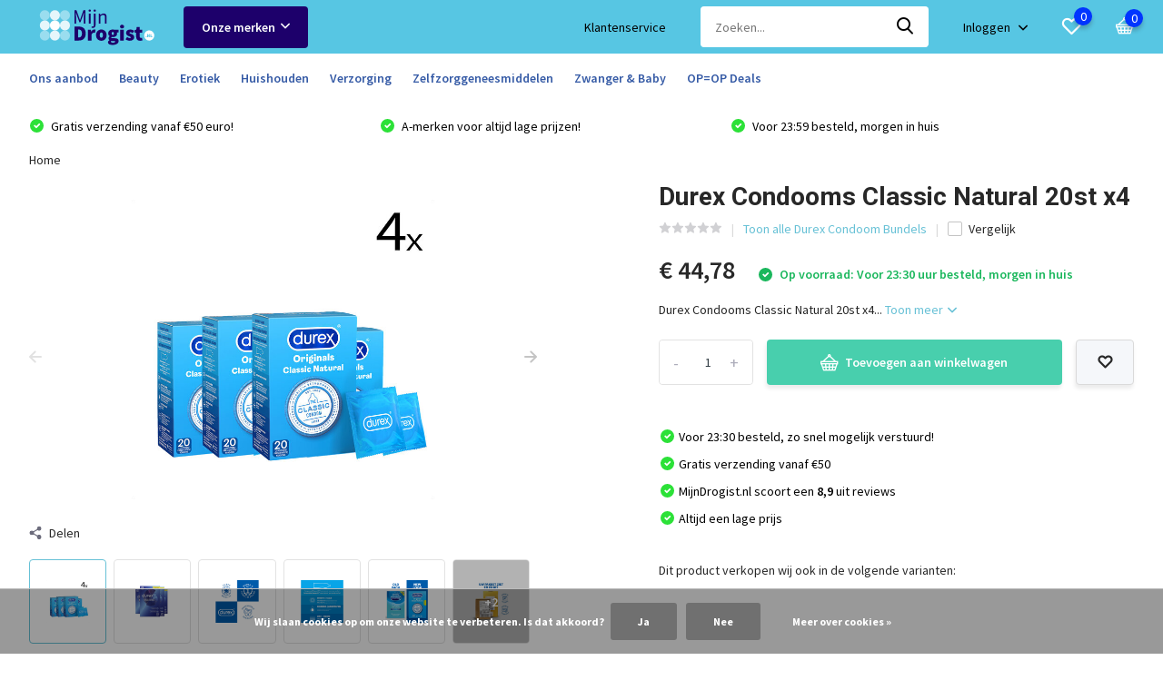

--- FILE ---
content_type: text/html;charset=utf-8
request_url: https://www.mijndrogist.nl/durex-condooms-classic-natural-20st-x4.html
body_size: 15884
content:
<!doctype html>
<html lang="nl" class="product-page enable-overflow">
   
<script type="text/javascript">
   window.dataLayer = window.dataLayer || [];
   dataLayer.push({
                                    ecomm_prodid: "116838821",
                  ecomm_prodid_adwords: "234289592",
                  ecomm_pname: "Durex Condooms Classic Natural 20st x4 Durex Condooms Classic Natural 20st x4",
                  ecomm_category: "Durex Condoom Bundels",
                  ecomm_pagetype: "product",
                  ecomm_totalvalue: 44.78
                                                                                               
                         
                  });
      
</script>


<!-- Google Tag Manager -->
<script>(function(w,d,s,l,i){w[l]=w[l]||[];w[l].push({'gtm.start':
new Date().getTime(),event:'gtm.js'});var f=d.getElementsByTagName(s)[0],
j=d.createElement(s),dl=l!='dataLayer'?'&l='+l:'';j.async=true;j.src=
'https://www.googletagmanager.com/gtm.js?id='+i+dl;f.parentNode.insertBefore(j,f);
})(window,document,'script','dataLayer','GTM-W96MHSJ');</script>
<!-- End Google Tag Manager -->        <meta charset="utf-8"/>
<!-- [START] 'blocks/head.rain' -->
<!--

  (c) 2008-2026 Lightspeed Netherlands B.V.
  http://www.lightspeedhq.com
  Generated: 29-01-2026 @ 12:55:10

-->
<link rel="canonical" href="https://www.mijndrogist.nl/durex-condooms-classic-natural-20st-x4.html"/>
<link rel="alternate" href="https://www.mijndrogist.nl/index.rss" type="application/rss+xml" title="Nieuwe producten"/>
<link href="https://cdn.webshopapp.com/assets/cookielaw.css?2025-02-20" rel="stylesheet" type="text/css"/>
<meta name="robots" content="noodp,noydir"/>
<meta name="google-site-verification" content="pAEW4_DVX0RBT2w4JKL0503BQ-Il3M1xErsfPyTZNg4"/>
<meta property="og:url" content="https://www.mijndrogist.nl/durex-condooms-classic-natural-20st-x4.html?source=facebook"/>
<meta property="og:site_name" content="MijnDrogist.nl"/>
<meta property="og:title" content="Durex Condooms Classic Natural 20st x4"/>
<meta property="og:description" content="De Durex Condooms Classic Natural is de originele versie van Durex. De condooms zijn van transparant latex rubber en hebben een fijne geur. De speciale pasvo..."/>
<meta property="og:image" content="https://cdn.webshopapp.com/shops/304399/files/441925101/durex-durex-condooms-classic-natural-20st-x4.jpg"/>
<script src="https://app.dmws.plus/shop-assets/304399/dmws-plus-loader.js?id=2ff8263d538d57dcbfc6f349ec7e828f"></script>
<!--[if lt IE 9]>
<script src="https://cdn.webshopapp.com/assets/html5shiv.js?2025-02-20"></script>
<![endif]-->
<!-- [END] 'blocks/head.rain' -->
   
    		<meta http-equiv="x-ua-compatible" content="ie=edge">
		<title>Durex Condooms Classic Natural 20st x4 - MijnDrogist.nl</title>
		<meta name="description" content="De Durex Condooms Classic Natural is de originele versie van Durex. De condooms zijn van transparant latex rubber en hebben een fijne geur. De speciale pasvo...">
		<meta name="keywords" content="Durex, Durex, Condooms, Classic, Natural, 20st, x4, drogisterij, verzorgingsproducten, gezondheidsproducten, huishoudelijke producten, schoonmaakmiddelen, beautyproducten, zelfzorggeneesmiddelen, zwangerschap, babyverzorging, erotische producten, Dur">
		<meta name="theme-color" content="#ffffff">
		<meta name="MobileOptimized" content="320">
		<meta name="HandheldFriendly" content="true">
		<meta name="viewport" content="width=device-width, initial-scale=1, initial-scale=1, minimum-scale=1, maximum-scale=1, user-scalable=no">
		<meta name="author" content="https://www.dmws.nl/">
		
		<link rel="preconnect" href="https://fonts.googleapis.com">
		<link rel="dns-prefetch" href="https://fonts.googleapis.com">
		<link rel="preconnect" href="https://ajax.googleapis.com">
		<link rel="dns-prefetch" href="https://ajax.googleapis.com">
		<link rel="preconnect" href="https://www.gstatic.com" crossorigin="anonymous">
		<link rel="dns-prefetch" href="https://www.gstatic.com" crossorigin="anonymous">
		<link rel="preconnect" href="//cdn.webshopapp.com/">
		<link rel="dns-prefetch" href="//cdn.webshopapp.com/">
    
    		<link rel="preload" href="https://fonts.googleapis.com/css?family=Source%20Sans%20Pro:300,400,500,600,700,800,900%7CRoboto:300,400,500,600,700,800,900" as="style">
    <link rel="preload" href="https://cdn.webshopapp.com/shops/304399/themes/174425/assets/owl-carousel-min.css?20250709172331" as="style">
    <link rel="preload" href="https://cdn.webshopapp.com/shops/304399/themes/174425/assets/fancybox.css?20250709172331" as="style">
    <link rel="preload" href="https://cdn.webshopapp.com/shops/304399/themes/174425/assets/icomoon.css?20250709172331" as="style">
    <link rel="preload" href="https://cdn.webshopapp.com/shops/304399/themes/174425/assets/compete.css?20250709172331" as="style">
    <link rel="preload" href="https://cdn.webshopapp.com/shops/304399/themes/174425/assets/custom.css?20250709172331" as="style">
    
    <link rel="preload" href="https://cdn.webshopapp.com/shops/304399/themes/174425/assets/jquery-3-4-1-min.js?20250709172331" as="script">
    <link rel="preload" href="https://cdn.webshopapp.com/shops/304399/themes/174425/assets/jquery-ui.js?20250709172331" as="script">
    <link rel="preload" href="https://cdn.webshopapp.com/shops/304399/themes/174425/assets/js-cookie-min.js?20250709172331" as="script">
    <link rel="preload" href="https://cdn.webshopapp.com/shops/304399/themes/174425/assets/owl-carousel-min.js?20250709172331" as="script">
    <link rel="preload" href="https://cdn.webshopapp.com/shops/304399/themes/174425/assets/fancybox.js?20250709172331" as="script">
    <link rel="preload" href="https://cdn.webshopapp.com/shops/304399/themes/174425/assets/lazyload.js?20250709172331" as="script">
    <link rel="preload" href="https://cdn.webshopapp.com/assets/gui.js?2025-02-20" as="script">
    <link rel="preload" href="https://cdn.webshopapp.com/shops/304399/themes/174425/assets/script.js?20250709172331" as="script">
    <link rel="preload" href="https://cdn.webshopapp.com/shops/304399/themes/174425/assets/custom.js?20250709172331" as="script">
        
    <link href="https://fonts.googleapis.com/css?family=Source%20Sans%20Pro:300,400,500,600,700,800,900%7CRoboto:300,400,500,600,700,800,900" rel="stylesheet" type="text/css">
    <link rel="stylesheet" href="https://cdn.webshopapp.com/shops/304399/themes/174425/assets/owl-carousel-min.css?20250709172331" type="text/css">
    <link rel="stylesheet" href="https://cdn.webshopapp.com/shops/304399/themes/174425/assets/fancybox.css?20250709172331" type="text/css">
    <link rel="stylesheet" href="https://cdn.webshopapp.com/shops/304399/themes/174425/assets/icomoon.css?20250709172331" type="text/css">
    <link rel="stylesheet" href="https://cdn.webshopapp.com/shops/304399/themes/174425/assets/compete.css?20250709172331" type="text/css">
    <link rel="stylesheet" href="https://cdn.webshopapp.com/shops/304399/themes/174425/assets/custom.css?20250709172331" type="text/css">
    <link rel="stylesheet" href="https://cdn.webshopapp.com/shops/304399/themes/174425/assets/new.css?20250709172331" type="text/css">
    
    <script src="https://cdn.webshopapp.com/shops/304399/themes/174425/assets/jquery-3-4-1-min.js?20250709172331"></script>

		<link rel="icon" type="image/x-icon" href="https://cdn.webshopapp.com/shops/304399/themes/174425/v/242852/assets/favicon.ico?20201023171357">
		<link rel="apple-touch-icon" href="https://cdn.webshopapp.com/shops/304399/themes/174425/v/242852/assets/favicon.ico?20201023171357">
    
    <meta name="msapplication-config" content="https://cdn.webshopapp.com/shops/304399/themes/174425/assets/browserconfig.xml?20250709172331">
<meta property="og:title" content="Durex Condooms Classic Natural 20st x4">
<meta property="og:type" content="website"> 
<meta property="og:site_name" content="MijnDrogist.nl">
<meta property="og:url" content="https://www.mijndrogist.nl/">
<meta property="og:image" content="https://cdn.webshopapp.com/shops/304399/files/441925101/1000x1000x2/durex-durex-condooms-classic-natural-20st-x4.jpg">
<meta name="twitter:title" content="Durex Condooms Classic Natural 20st x4">
<meta name="twitter:description" content="De Durex Condooms Classic Natural is de originele versie van Durex. De condooms zijn van transparant latex rubber en hebben een fijne geur. De speciale pasvo...">
<meta name="twitter:site" content="MijnDrogist.nl">
<meta name="twitter:card" content="https://cdn.webshopapp.com/shops/304399/themes/174425/assets/logo.png?20250709172331">
<meta name="twitter:image" content="https://cdn.webshopapp.com/shops/304399/themes/174425/v/2675563/assets/big-block-bg.jpg?20250709172330">
<script type="application/ld+json">
  [
        {
      "@context": "http://schema.org",
      "@type": "Product", 
      "name": "Durex Durex Condooms Classic Natural 20st x4",
      "url": "https://www.mijndrogist.nl/durex-condooms-classic-natural-20st-x4.html",
      "brand": "Durex",      "description": "De Durex Condooms Classic Natural is de originele versie van Durex. De condooms zijn van transparant latex rubber en hebben een fijne geur. De speciale pasvo...",      "image": "https://cdn.webshopapp.com/shops/304399/files/441925101/300x250x2/durex-durex-condooms-classic-natural-20st-x4.jpg",      "gtin13": "8710552300283",      "mpn": "5052197045154-Classic Natural 20stuks x4",      "sku": "5052197045154*4",      "offers": {
        "@type": "Offer",
        "price": "44.78",        "url": "https://www.mijndrogist.nl/durex-condooms-classic-natural-20st-x4.html",
        "priceValidUntil": "2027-01-29",
        "priceCurrency": "EUR",
          "availability": "https://schema.org/InStock",
          "inventoryLevel": "26"
              }
          },
        {
      "@context": "http://schema.org/",
      "@type": "Organization",
      "url": "https://www.mijndrogist.nl/",
      "name": "MijnDrogist.nl",
      "legalName": "MijnDrogist.nl",
      "description": "De Durex Condooms Classic Natural is de originele versie van Durex. De condooms zijn van transparant latex rubber en hebben een fijne geur. De speciale pasvo...",
      "logo": "https://cdn.webshopapp.com/shops/304399/themes/174425/assets/logo.png?20250709172331",
      "image": "https://cdn.webshopapp.com/shops/304399/themes/174425/v/2675563/assets/big-block-bg.jpg?20250709172330",
      "contactPoint": {
        "@type": "ContactPoint",
        "contactType": "Customer service",
        "telephone": "078 700 1208"
      },
      "address": {
        "@type": "PostalAddress",
        "streetAddress": "",
        "addressLocality": "",
        "postalCode": "",
        "addressCountry": "NL"
      }
         
    },
    { 
      "@context": "http://schema.org", 
      "@type": "WebSite", 
      "url": "https://www.mijndrogist.nl/", 
      "name": "MijnDrogist.nl",
      "description": "De Durex Condooms Classic Natural is de originele versie van Durex. De condooms zijn van transparant latex rubber en hebben een fijne geur. De speciale pasvo...",
      "author": [
        {
          "@type": "Organization",
          "url": "https://www.dmws.nl/",
          "name": "DMWS B.V.",
          "address": {
            "@type": "PostalAddress",
            "streetAddress": "Klokgebouw 195 (Strijp-S)",
            "addressLocality": "Eindhoven",
            "addressRegion": "NB",
            "postalCode": "5617 AB",
            "addressCountry": "NL"
          }
        }
      ]
    }
  ]
</script>    
	</head>
	<body>
    <!-- Google Tag Manager (noscript) --><noscript><iframe src="https://www.googletagmanager.com/ns.html?id=GTM-W96MHSJ"
    height="0" width="0" style="display:none;visibility:hidden"></iframe></noscript><!-- End Google Tag Manager (noscript) --><ul class="hidden-data hidden"><li>304399</li><li>174425</li><li>ja</li><li>nl</li><li>live</li><li>klantenservice//mijndrogist/nl</li><li>https://www.mijndrogist.nl/</li></ul><header id="top" class="scroll-active"><div class="top-wrap fixed default"><section class="main pos-r"><div class="container pos-r"><div class="d-flex align-center justify-between"><div class="d-flex align-center"><div id="mobile-menu-btn" class="d-none show-1000"><div class="hamburger"><span></span><span></span><span></span><span></span></div></div><a href="https://www.mijndrogist.nl/account/login/" class="hidden show-575-flex"><i class="icon-login"></i></a><div id="logo" class="d-flex align-center"><a href="https://www.mijndrogist.nl/" accesskey="h"><img class="hide-1000 desktop-logo" src="https://cdn.webshopapp.com/shops/304399/files/338193947/mijn-drogist-logo-wit-def.svg" alt="MijnDrogist.nl" /><img class="d-none show-1000 mobile-logo" src="https://cdn.webshopapp.com/shops/304399/files/338193947/mijn-drogist-logo-wit-def.svg" alt="MijnDrogist.nl" /></a><div id="catbtn" class="hide-1000 btn-wrap"><a href="https://www.mijndrogist.nl/catalog/" class="btn">Onze merken <i class="icon-arrow-down"></i></a><div class="categorymenu"><div class="wrap d-flex"><ul class="maincategories"><li data-attribute="ons-aanbod"><a href="https://www.mijndrogist.nl/ons-aanbod/">Ons aanbod <i class="icon-arrow-right"></i></a></li><li data-attribute="beauty-12656675"><a href="https://www.mijndrogist.nl/beauty-12656675/">Beauty  <i class="icon-arrow-right"></i></a></li><li data-attribute="erotiek-10307950"><a href="https://www.mijndrogist.nl/erotiek-10307950/">Erotiek  <i class="icon-arrow-right"></i></a></li><li data-attribute="huishouden-12403244"><a href="https://www.mijndrogist.nl/huishouden-12403244/">Huishouden <i class="icon-arrow-right"></i></a></li><li data-attribute="verzorging-12403230"><a href="https://www.mijndrogist.nl/verzorging-12403230/">Verzorging <i class="icon-arrow-right"></i></a></li><li data-attribute="zelfzorggeneesmiddelen"><a href="https://www.mijndrogist.nl/zelfzorggeneesmiddelen/">Zelfzorggeneesmiddelen <i class="icon-arrow-right"></i></a></li><li data-attribute="zwanger-baby"><a href="https://www.mijndrogist.nl/zwanger-baby/">Zwanger &amp; Baby  <i class="icon-arrow-right"></i></a></li><li data-attribute="opop-deals"><a href="https://www.mijndrogist.nl/opop-deals/">OP=OP Deals <i class="icon-arrow-right"></i></a></li></ul><div class="subcategories"><div class="wrapper" data-category="ons-aanbod"><h4>Ons aanbod</h4></div><div class="wrapper" data-category="beauty-12656675"><h4>Beauty </h4><ul><li class="sub"><a href="https://www.mijndrogist.nl/beauty-12656675/opi/">O.P.I.</a></li></ul><ul><li class="sub"><a href="https://www.mijndrogist.nl/beauty-12656675/wella/">Wella</a></li></ul><ul><li class="sub"><a href="https://www.mijndrogist.nl/beauty-12656675/nioxin/">Nioxin</a></li></ul></div><div class="wrapper" data-category="erotiek-10307950"><h4>Erotiek </h4><ul><li class="sub"><a href="https://www.mijndrogist.nl/erotiek-10307950/k-y/">K-Y</a></li></ul><ul><li class="sub"><a href="https://www.mijndrogist.nl/erotiek-10307950/durex-gehele-assortiment/">Durex Gehele Assortiment</a></li></ul><ul><li class="sub"><a href="https://www.mijndrogist.nl/erotiek-10307950/durex-condoom-bundels/">Durex Condoom Bundels</a></li></ul><ul><li class="sub"><a href="https://www.mijndrogist.nl/erotiek-10307950/durex-mix-bundels/">Durex Mix Bundels </a></li></ul><ul><li class="sub"><a href="https://www.mijndrogist.nl/erotiek-10307950/durex-glijmiddel-bundels/">Durex Glijmiddel Bundels </a></li></ul><ul><li class="sub"><a href="https://www.mijndrogist.nl/erotiek-10307950/durex-doypacks/">Durex Doypacks</a></li></ul></div><div class="wrapper" data-category="huishouden-12403244"><h4>Huishouden</h4><ul><li class="sub"><a href="https://www.mijndrogist.nl/huishouden-12403244/glorix/">Glorix</a></li></ul><ul><li class="sub"><a href="https://www.mijndrogist.nl/huishouden-12403244/omo/">Omo</a></li></ul><ul><li class="sub"><a href="https://www.mijndrogist.nl/huishouden-12403244/air-wick/">Air Wick</a></li></ul><ul><li class="sub"><a href="https://www.mijndrogist.nl/huishouden-12403244/calgon/">Calgon</a></li></ul><ul><li class="sub"><a href="https://www.mijndrogist.nl/huishouden-12403244/destop/">Destop</a></li></ul><ul><li class="sub"><a href="https://www.mijndrogist.nl/huishouden-12403244/vanish/">Vanish</a></li></ul><ul><li class="sub"><a href="https://www.mijndrogist.nl/huishouden-12403244/woolite/">Woolite</a></li></ul><ul><li class="sub"><a href="https://www.mijndrogist.nl/huishouden-12403244/harpic/">Harpic</a></li></ul><ul><li class="sub"><a href="https://www.mijndrogist.nl/huishouden-12403244/glassex/">Glassex</a></li></ul><ul><li class="sub"><a href="https://www.mijndrogist.nl/huishouden-12403244/finish/">Finish</a></li></ul><ul><li class="sub"><a href="https://www.mijndrogist.nl/huishouden-12403244/robijn/">Robijn</a></li></ul><ul><li class="sub"><a href="https://www.mijndrogist.nl/huishouden-12403244/kleenex/">Kleenex</a></li></ul></div><div class="wrapper" data-category="verzorging-12403230"><h4>Verzorging</h4><ul><li class="sub"><a href="https://www.mijndrogist.nl/verzorging-12403230/dettol/">Dettol</a></li></ul><ul><li class="sub"><a href="https://www.mijndrogist.nl/verzorging-12403230/axe/">Axe</a></li></ul><ul><li class="sub"><a href="https://www.mijndrogist.nl/verzorging-12403230/andrelon/">Andrelon</a></li></ul><ul><li class="sub"><a href="https://www.mijndrogist.nl/verzorging-12403230/chilly/">Chilly</a></li></ul><ul><li class="sub"><a href="https://www.mijndrogist.nl/verzorging-12403230/clearasil/">Clearasil</a></li></ul><ul><li class="sub"><a href="https://www.mijndrogist.nl/verzorging-12403230/dove/">Dove</a></li></ul><ul><li class="sub"><a href="https://www.mijndrogist.nl/verzorging-12403230/prodent/">Prodent</a></li></ul><ul><li class="sub"><a href="https://www.mijndrogist.nl/verzorging-12403230/rexona/">Rexona</a></li></ul><ul><li class="sub"><a href="https://www.mijndrogist.nl/verzorging-12403230/page/">Page</a></li></ul><ul><li class="sub"><a href="https://www.mijndrogist.nl/verzorging-12403230/veet/">Veet</a></li></ul><ul><li class="sub"><a href="https://www.mijndrogist.nl/verzorging-12403230/handzeep/">Handzeep </a></li></ul></div><div class="wrapper" data-category="zelfzorggeneesmiddelen"><h4>Zelfzorggeneesmiddelen</h4><ul><li class="sub"><a href="https://www.mijndrogist.nl/zelfzorggeneesmiddelen/steradent/">Steradent</a></li></ul><ul><li class="sub"><a href="https://www.mijndrogist.nl/zelfzorggeneesmiddelen/v-gummies/">V-Gummies</a></li></ul><ul><li class="sub"><a href="https://www.mijndrogist.nl/zelfzorggeneesmiddelen/scholl/">Scholl</a></li></ul></div><div class="wrapper" data-category="zwanger-baby"><h4>Zwanger &amp; Baby </h4></div><div class="wrapper" data-category="opop-deals"><h4>OP=OP Deals</h4></div></div></div></div></div></div></div><div class="d-flex align-center justify-end top-nav"><a href="/service/" class="hide-1000">Klantenservice</a><div id="showSearch" class="hide-575"><input type="search" value="" placeholder="Zoeken..."><button type="submit" title="Zoeken" disabled="disabled"><i class="icon-search"></i></button></div><div class="login with-drop hide-575"><a href="https://www.mijndrogist.nl/account/login/"><span>Inloggen <i class="icon-arrow-down"></i></span></a><div class="dropdown"><form method="post" id="formLogin" action="https://www.mijndrogist.nl/account/loginPost/?return=https://www.mijndrogist.nl/durex-condooms-classic-natural-20st-x4.html"><h3>Inloggen</h3><p>Maak bestellen nóg makkelijker!</p><div><label for="formLoginEmail">E-mailadres<span class="c-negatives">*</span></label><input type="email" id="formLoginEmail" name="email" placeholder="E-mailadres" autocomplete='email' tabindex=1 required></div><div><label for="formLoginPassword">Wachtwoord</label><a href="https://www.mijndrogist.nl/account/password/" class="forgot" tabindex=6>Forgot password?</a><input type="password" id="formLoginPassword" name="password" placeholder="Wachtwoord" autocomplete="current-password" tabindex=2 required></div><div><input type="hidden" name="key" value="a9a47a9e173c8f58bc343fb9f6178931" /><input type="hidden" name="type" value="login" /><button type="submit" onclick="$('#formLogin').submit(); return false;" class="btn" tabindex=3>Inloggen</button></div></form><div><p class="register">Nog geen account? <a href="https://www.mijndrogist.nl/account/register/" tabindex=5>Account aanmaken</a></p></div></div></div><div class="favorites"><a href="https://www.mijndrogist.nl/account/wishlist/" class="count"><span class="items" data-wishlist-items="">0</span><i class="icon-wishlist"></i></a></div><div class="cart with-drop"><a href="https://www.mijndrogist.nl/cart/" class="count"><span>0</span><i class="icon-bag4"></i></a><div class="dropdown"><h3>Winkelwagen</h3><i class="icon-close hidden show-575"></i><p>Uw winkelwagen is leeg</p></div></div></div></div></div><div class="search-autocomplete"><div id="searchExpanded"><div class="container pos-r d-flex align-center"><form action="https://www.mijndrogist.nl/search/" method="get" id="formSearch"  class="search-form d-flex align-center"  data-search-type="desktop"><span onclick="$(this).closest('form').submit();" title="Zoeken" class="search-icon"><i class="icon-search"></i></span><input type="text" name="q" autocomplete="off"  value="" placeholder="Zoeken" class="standard-input" data-input="desktop"/></form><div class="close hide-575">Sluiten</div></div><div class="overlay hide-575"></div></div><div class="container pos-r"><div id="searchResults" class="results-wrap with-filter with-cats" data-search-type="desktop"><div class="close"><i class="icon-close"></i></div><h4>Merken</h4><div class="categories hidden"><ul class="d-flex"></ul></div><div class="d-flex justify-between"><div class="filter-scroll-wrap"><div class="filter-scroll"><div class="subtitle title-font">Filters</div><form data-search-type="desktop"><div class="filter-boxes"><div class="filter-wrap sort"><select name="sort" class="custom-select"></select></div></div><div class="filter-boxes custom-filters"></div></form></div></div><ul class="search-products products-livesearch"></ul></div><div class="more"><a href="#" class="btn accent">Bekijk alle resultaten <span>(0)</span></a></div></div></div></div></section><section id="menu" class="hide-1000 megamenu"><div class="container"><nav class="menu"><ul class="d-flex align-center"><li class="item"><a class="itemLink" href="https://www.mijndrogist.nl/ons-aanbod/" title="Ons aanbod">Ons aanbod</a></li><li class="item has-children"><a class="itemLink" href="https://www.mijndrogist.nl/beauty-12656675/" title="Beauty ">Beauty </a><ul class="subnav"><li class="count">126 producten in Beauty </li><li class="subitem"><a class="subitemLink " href="https://www.mijndrogist.nl/beauty-12656675/opi/" title="O.P.I.">O.P.I.</a></li><li class="subitem"><a class="subitemLink " href="https://www.mijndrogist.nl/beauty-12656675/wella/" title="Wella">Wella</a></li><li class="subitem"><a class="subitemLink " href="https://www.mijndrogist.nl/beauty-12656675/nioxin/" title="Nioxin">Nioxin</a></li></ul></li><li class="item has-children"><a class="itemLink" href="https://www.mijndrogist.nl/erotiek-10307950/" title="Erotiek ">Erotiek </a><ul class="subnav"><li class="count">368 producten in Erotiek </li><li class="subitem"><a class="subitemLink " href="https://www.mijndrogist.nl/erotiek-10307950/k-y/" title="K-Y">K-Y</a></li><li class="subitem"><a class="subitemLink " href="https://www.mijndrogist.nl/erotiek-10307950/durex-gehele-assortiment/" title="Durex Gehele Assortiment">Durex Gehele Assortiment</a></li><li class="subitem"><a class="subitemLink " href="https://www.mijndrogist.nl/erotiek-10307950/durex-condoom-bundels/" title="Durex Condoom Bundels">Durex Condoom Bundels</a></li><li class="subitem"><a class="subitemLink " href="https://www.mijndrogist.nl/erotiek-10307950/durex-mix-bundels/" title="Durex Mix Bundels ">Durex Mix Bundels </a></li><li class="subitem"><a class="subitemLink " href="https://www.mijndrogist.nl/erotiek-10307950/durex-glijmiddel-bundels/" title="Durex Glijmiddel Bundels ">Durex Glijmiddel Bundels </a></li><li class="subitem"><a class="subitemLink " href="https://www.mijndrogist.nl/erotiek-10307950/durex-doypacks/" title="Durex Doypacks">Durex Doypacks</a></li></ul></li><li class="item has-children"><a class="itemLink" href="https://www.mijndrogist.nl/huishouden-12403244/" title="Huishouden">Huishouden</a><ul class="subnav"><li class="count">112 producten in Huishouden</li><li class="subitem"><a class="subitemLink " href="https://www.mijndrogist.nl/huishouden-12403244/glorix/" title="Glorix">Glorix</a></li><li class="subitem"><a class="subitemLink " href="https://www.mijndrogist.nl/huishouden-12403244/omo/" title="Omo">Omo</a></li><li class="subitem"><a class="subitemLink " href="https://www.mijndrogist.nl/huishouden-12403244/air-wick/" title="Air Wick">Air Wick</a></li><li class="subitem"><a class="subitemLink " href="https://www.mijndrogist.nl/huishouden-12403244/calgon/" title="Calgon">Calgon</a></li><li class="subitem"><a class="subitemLink " href="https://www.mijndrogist.nl/huishouden-12403244/destop/" title="Destop">Destop</a></li><li class="subitem"><a class="subitemLink " href="https://www.mijndrogist.nl/huishouden-12403244/vanish/" title="Vanish">Vanish</a></li><li class="subitem"><a class="subitemLink " href="https://www.mijndrogist.nl/huishouden-12403244/woolite/" title="Woolite">Woolite</a></li><li class="subitem"><a class="subitemLink " href="https://www.mijndrogist.nl/huishouden-12403244/harpic/" title="Harpic">Harpic</a></li><li class="subitem"><a class="subitemLink " href="https://www.mijndrogist.nl/huishouden-12403244/glassex/" title="Glassex">Glassex</a></li><li class="subitem"><a class="subitemLink " href="https://www.mijndrogist.nl/huishouden-12403244/finish/" title="Finish">Finish</a></li><li class="subitem"><a class="subitemLink " href="https://www.mijndrogist.nl/huishouden-12403244/robijn/" title="Robijn">Robijn</a></li><li class="subitem"><a class="subitemLink " href="https://www.mijndrogist.nl/huishouden-12403244/kleenex/" title="Kleenex">Kleenex</a></li></ul></li><li class="item has-children"><a class="itemLink" href="https://www.mijndrogist.nl/verzorging-12403230/" title="Verzorging">Verzorging</a><ul class="subnav"><li class="count">365 producten in Verzorging</li><li class="subitem"><a class="subitemLink " href="https://www.mijndrogist.nl/verzorging-12403230/dettol/" title="Dettol">Dettol</a></li><li class="subitem"><a class="subitemLink " href="https://www.mijndrogist.nl/verzorging-12403230/axe/" title="Axe">Axe</a></li><li class="subitem"><a class="subitemLink " href="https://www.mijndrogist.nl/verzorging-12403230/andrelon/" title="Andrelon">Andrelon</a></li><li class="subitem"><a class="subitemLink " href="https://www.mijndrogist.nl/verzorging-12403230/chilly/" title="Chilly">Chilly</a></li><li class="subitem"><a class="subitemLink " href="https://www.mijndrogist.nl/verzorging-12403230/clearasil/" title="Clearasil">Clearasil</a></li><li class="subitem"><a class="subitemLink " href="https://www.mijndrogist.nl/verzorging-12403230/dove/" title="Dove">Dove</a></li><li class="subitem"><a class="subitemLink " href="https://www.mijndrogist.nl/verzorging-12403230/prodent/" title="Prodent">Prodent</a></li><li class="subitem"><a class="subitemLink " href="https://www.mijndrogist.nl/verzorging-12403230/rexona/" title="Rexona">Rexona</a></li><li class="subitem"><a class="subitemLink " href="https://www.mijndrogist.nl/verzorging-12403230/page/" title="Page">Page</a></li><li class="subitem"><a class="subitemLink " href="https://www.mijndrogist.nl/verzorging-12403230/veet/" title="Veet">Veet</a></li><li class="subitem"><a class="subitemLink " href="https://www.mijndrogist.nl/verzorging-12403230/handzeep/" title="Handzeep ">Handzeep </a></li></ul></li><li class="item has-children"><a class="itemLink" href="https://www.mijndrogist.nl/zelfzorggeneesmiddelen/" title="Zelfzorggeneesmiddelen">Zelfzorggeneesmiddelen</a><ul class="subnav"><li class="count">22 producten in Zelfzorggeneesmiddelen</li><li class="subitem"><a class="subitemLink " href="https://www.mijndrogist.nl/zelfzorggeneesmiddelen/steradent/" title="Steradent">Steradent</a></li><li class="subitem"><a class="subitemLink " href="https://www.mijndrogist.nl/zelfzorggeneesmiddelen/v-gummies/" title="V-Gummies">V-Gummies</a></li><li class="subitem"><a class="subitemLink " href="https://www.mijndrogist.nl/zelfzorggeneesmiddelen/scholl/" title="Scholl">Scholl</a></li></ul></li><li class="item"><a class="itemLink" href="https://www.mijndrogist.nl/zwanger-baby/" title="Zwanger &amp; Baby ">Zwanger &amp; Baby </a></li><li class="item"><a class="itemLink" href="https://www.mijndrogist.nl/opop-deals/" title="OP=OP Deals">OP=OP Deals</a></li></ul></nav></div></section><div id="mobileMenu" class="hide"><div class="wrap"><ul><li class="all hidden"><a><i class="icon-nav-left"></i>Onze merken</a></li><li class="cat"><a class="itemLink" href="https://www.mijndrogist.nl/ons-aanbod/" title="Ons aanbod">Ons aanbod</a></li><li class="cat has-children"><a class="itemLink" href="https://www.mijndrogist.nl/beauty-12656675/" title="Beauty ">Beauty <i class="icon-arrow-right"></i></a><ul class="subnav hidden"><li class="subitem"><a class="subitemLink" href="https://www.mijndrogist.nl/beauty-12656675/opi/" title="O.P.I.">O.P.I.</a></li><li class="subitem"><a class="subitemLink" href="https://www.mijndrogist.nl/beauty-12656675/wella/" title="Wella">Wella</a></li><li class="subitem"><a class="subitemLink" href="https://www.mijndrogist.nl/beauty-12656675/nioxin/" title="Nioxin">Nioxin</a></li></ul></li><li class="cat has-children"><a class="itemLink" href="https://www.mijndrogist.nl/erotiek-10307950/" title="Erotiek ">Erotiek <i class="icon-arrow-right"></i></a><ul class="subnav hidden"><li class="subitem"><a class="subitemLink" href="https://www.mijndrogist.nl/erotiek-10307950/k-y/" title="K-Y">K-Y</a></li><li class="subitem"><a class="subitemLink" href="https://www.mijndrogist.nl/erotiek-10307950/durex-gehele-assortiment/" title="Durex Gehele Assortiment">Durex Gehele Assortiment</a></li><li class="subitem"><a class="subitemLink" href="https://www.mijndrogist.nl/erotiek-10307950/durex-condoom-bundels/" title="Durex Condoom Bundels">Durex Condoom Bundels</a></li><li class="subitem"><a class="subitemLink" href="https://www.mijndrogist.nl/erotiek-10307950/durex-mix-bundels/" title="Durex Mix Bundels ">Durex Mix Bundels </a></li><li class="subitem"><a class="subitemLink" href="https://www.mijndrogist.nl/erotiek-10307950/durex-glijmiddel-bundels/" title="Durex Glijmiddel Bundels ">Durex Glijmiddel Bundels </a></li><li class="subitem"><a class="subitemLink" href="https://www.mijndrogist.nl/erotiek-10307950/durex-doypacks/" title="Durex Doypacks">Durex Doypacks</a></li></ul></li><li class="cat has-children"><a class="itemLink" href="https://www.mijndrogist.nl/huishouden-12403244/" title="Huishouden">Huishouden<i class="icon-arrow-right"></i></a><ul class="subnav hidden"><li class="subitem"><a class="subitemLink" href="https://www.mijndrogist.nl/huishouden-12403244/glorix/" title="Glorix">Glorix</a></li><li class="subitem"><a class="subitemLink" href="https://www.mijndrogist.nl/huishouden-12403244/omo/" title="Omo">Omo</a></li><li class="subitem"><a class="subitemLink" href="https://www.mijndrogist.nl/huishouden-12403244/air-wick/" title="Air Wick">Air Wick</a></li><li class="subitem"><a class="subitemLink" href="https://www.mijndrogist.nl/huishouden-12403244/calgon/" title="Calgon">Calgon</a></li><li class="subitem"><a class="subitemLink" href="https://www.mijndrogist.nl/huishouden-12403244/destop/" title="Destop">Destop</a></li><li class="subitem"><a class="subitemLink" href="https://www.mijndrogist.nl/huishouden-12403244/vanish/" title="Vanish">Vanish</a></li><li class="subitem"><a class="subitemLink" href="https://www.mijndrogist.nl/huishouden-12403244/woolite/" title="Woolite">Woolite</a></li><li class="subitem"><a class="subitemLink" href="https://www.mijndrogist.nl/huishouden-12403244/harpic/" title="Harpic">Harpic</a></li><li class="subitem"><a class="subitemLink" href="https://www.mijndrogist.nl/huishouden-12403244/glassex/" title="Glassex">Glassex</a></li><li class="subitem"><a class="subitemLink" href="https://www.mijndrogist.nl/huishouden-12403244/finish/" title="Finish">Finish</a></li><li class="subitem"><a class="subitemLink" href="https://www.mijndrogist.nl/huishouden-12403244/robijn/" title="Robijn">Robijn</a></li><li class="subitem"><a class="subitemLink" href="https://www.mijndrogist.nl/huishouden-12403244/kleenex/" title="Kleenex">Kleenex</a></li></ul></li><li class="cat has-children"><a class="itemLink" href="https://www.mijndrogist.nl/verzorging-12403230/" title="Verzorging">Verzorging<i class="icon-arrow-right"></i></a><ul class="subnav hidden"><li class="subitem"><a class="subitemLink" href="https://www.mijndrogist.nl/verzorging-12403230/dettol/" title="Dettol">Dettol</a></li><li class="subitem"><a class="subitemLink" href="https://www.mijndrogist.nl/verzorging-12403230/axe/" title="Axe">Axe</a></li><li class="subitem"><a class="subitemLink" href="https://www.mijndrogist.nl/verzorging-12403230/andrelon/" title="Andrelon">Andrelon</a></li><li class="subitem"><a class="subitemLink" href="https://www.mijndrogist.nl/verzorging-12403230/chilly/" title="Chilly">Chilly</a></li><li class="subitem"><a class="subitemLink" href="https://www.mijndrogist.nl/verzorging-12403230/clearasil/" title="Clearasil">Clearasil</a></li><li class="subitem"><a class="subitemLink" href="https://www.mijndrogist.nl/verzorging-12403230/dove/" title="Dove">Dove</a></li><li class="subitem"><a class="subitemLink" href="https://www.mijndrogist.nl/verzorging-12403230/prodent/" title="Prodent">Prodent</a></li><li class="subitem"><a class="subitemLink" href="https://www.mijndrogist.nl/verzorging-12403230/rexona/" title="Rexona">Rexona</a></li><li class="subitem"><a class="subitemLink" href="https://www.mijndrogist.nl/verzorging-12403230/page/" title="Page">Page</a></li><li class="subitem"><a class="subitemLink" href="https://www.mijndrogist.nl/verzorging-12403230/veet/" title="Veet">Veet</a></li><li class="subitem"><a class="subitemLink" href="https://www.mijndrogist.nl/verzorging-12403230/handzeep/" title="Handzeep ">Handzeep </a></li></ul></li><li class="cat has-children"><a class="itemLink" href="https://www.mijndrogist.nl/zelfzorggeneesmiddelen/" title="Zelfzorggeneesmiddelen">Zelfzorggeneesmiddelen<i class="icon-arrow-right"></i></a><ul class="subnav hidden"><li class="subitem"><a class="subitemLink" href="https://www.mijndrogist.nl/zelfzorggeneesmiddelen/steradent/" title="Steradent">Steradent</a></li><li class="subitem"><a class="subitemLink" href="https://www.mijndrogist.nl/zelfzorggeneesmiddelen/v-gummies/" title="V-Gummies">V-Gummies</a></li><li class="subitem"><a class="subitemLink" href="https://www.mijndrogist.nl/zelfzorggeneesmiddelen/scholl/" title="Scholl">Scholl</a></li></ul></li><li class="cat"><a class="itemLink" href="https://www.mijndrogist.nl/zwanger-baby/" title="Zwanger &amp; Baby ">Zwanger &amp; Baby </a></li><li class="cat"><a class="itemLink" href="https://www.mijndrogist.nl/opop-deals/" title="OP=OP Deals">OP=OP Deals</a></li><li class="other all"><a href="https://www.mijndrogist.nl/catalog/">Onze merken</a></li><li class="other"><a href="/service/">Klantenservice</a></li><li class="other"><a href="https://www.mijndrogist.nl/account/login/">Inloggen</a></li></ul></div></div></div><div class="below-main"></div><div class="usps"><div class="container"><div class="d-flex align-center justify-between"><ul class="d-flex align-center usps-slider owl-carousel"><li><i class="icon-check-white"></i><a href="Voor 23:30 besteld, zo snel mogelijk geleverd!"><span class="hide-1200">                  Voor 23:59 besteld, morgen in huis
                </span><span class="d-none show-1200-inline">Voor 23:30 besteld, zo snel mogelijk geleverd!</span></a></li><li><i class="icon-check-white"></i><a href="A-merken voor altijd lage prijzen! "><span class="hide-1200">                  Gratis verzending vanaf €50 euro!
                </span><span class="d-none show-1200-inline">Gratis verzending vanaf €50 euro!</span></a></li><li><i class="icon-check-white"></i><span class="hide-1200">                  A-merken voor altijd lage prijzen! 
                </span><span class="d-none show-1200-inline">Bulkkorting van 10% op bijna al onze producten! </span></li></ul><ul></ul></div></div></div></header><div class="messages-wrapper"><div class="container pos-r"></div></div><nav class="breadcrumbs"><div class="container"><ol class="d-flex hide-575"><li><a href="https://www.mijndrogist.nl/">Home</a></li></ol><ol class="hidden show-575-flex"><li><i class="icon-arrow-right"></i><a href="https://www.mijndrogist.nl/">Home</a></li></ol></div></nav><section id="product" class="4031843"><div class="container"><article class="content d-flex justify-between"><a href="https://www.mijndrogist.nl/account/" class="add-to-wishlist hidden show-575-flex"><i class="icon-wishlist"></i></a><div class="gallery"><div class="featured"><div class="owl-carousel product-img-main"><div class="item"><img class="lazy" height="320" src="https://cdn.webshopapp.com/shops/304399/themes/174425/assets/lazy-preload.jpg?20250709172331" data-src="https://cdn.webshopapp.com/shops/304399/files/441925101/1000x640x2/durex-durex-condooms-classic-natural-20st-x4.jpg" alt="Durex Condooms Classic Natural 20st x4"></div><div class="item"><img class="lazy" height="320" src="https://cdn.webshopapp.com/shops/304399/themes/174425/assets/lazy-preload.jpg?20250709172331" data-src="https://cdn.webshopapp.com/shops/304399/files/460716433/1000x640x2/durex-durex-condooms-classic-natural-20st-x4.jpg" alt="Durex Condooms Classic Natural 20st x4"></div><div class="item"><img class="lazy" height="320" src="https://cdn.webshopapp.com/shops/304399/themes/174425/assets/lazy-preload.jpg?20250709172331" data-src="https://cdn.webshopapp.com/shops/304399/files/441925104/1000x640x2/durex-durex-condooms-classic-natural-20st-x4.jpg" alt="Durex Condooms Classic Natural 20st x4"></div><div class="item"><img class="lazy" height="320" src="https://cdn.webshopapp.com/shops/304399/themes/174425/assets/lazy-preload.jpg?20250709172331" data-src="https://cdn.webshopapp.com/shops/304399/files/441925106/1000x640x2/durex-durex-condooms-classic-natural-20st-x4.jpg" alt="Durex Condooms Classic Natural 20st x4"></div><div class="item"><img class="lazy" height="320" src="https://cdn.webshopapp.com/shops/304399/themes/174425/assets/lazy-preload.jpg?20250709172331" data-src="https://cdn.webshopapp.com/shops/304399/files/441925107/1000x640x2/durex-durex-condooms-classic-natural-20st-x4.jpg" alt="Durex Condooms Classic Natural 20st x4"></div><div class="item"><img class="lazy" height="320" src="https://cdn.webshopapp.com/shops/304399/themes/174425/assets/lazy-preload.jpg?20250709172331" data-src="https://cdn.webshopapp.com/shops/304399/files/441925108/1000x640x2/durex-durex-condooms-classic-natural-20st-x4.jpg" alt="Durex Condooms Classic Natural 20st x4"></div><div class="item"><img class="lazy" height="320" src="https://cdn.webshopapp.com/shops/304399/themes/174425/assets/lazy-preload.jpg?20250709172331" data-src="https://cdn.webshopapp.com/shops/304399/files/441925109/1000x640x2/durex-durex-condooms-classic-natural-20st-x4.jpg" alt="Durex Condooms Classic Natural 20st x4"></div></div><div class="share hide-768"><i class="icon-share"></i> Delen
            <ul class="list-social d-flex align-center"><li class="mail"><a href="/cdn-cgi/l/email-protection#[base64]"><i class="icon-email"></i></a></li><li class="fb"><a href="https://www.facebook.com/sharer/sharer.php?u=https://www.mijndrogist.nl/" onclick="return !window.open(this.href,'', 'width=500,height=500')" target="_blank"><i class="icon-facebook"></i></a></li><li class="tw"><a href="https://twitter.com/home?status=https://www.mijndrogist.nl/" onclick="return !window.open(this.href,'', 'width=500,height=500')" target="_blank"><i class="icon-twitter"></i></a></li><li class="whatsapp"><a href="https://api.whatsapp.com/send?text=Durex Condooms Classic Natural 20st x4%3A+https://www.mijndrogist.nl/durex-condooms-classic-natural-20st-x4.html" target="_blank"><i class="icon-whatsapp"></i></a></li></ul></div><div class="product-img-nav d-flex align-center hide-575"><div class="owl-carousel product-thumbs"><div class="item"><img class="lazy" height="320" src="https://cdn.webshopapp.com/shops/304399/themes/174425/assets/lazy-preload.jpg?20250709172331" data-src="https://cdn.webshopapp.com/shops/304399/files/441925101/500x320x2/durex-durex-condooms-classic-natural-20st-x4.jpg" alt="Durex Condooms Classic Natural 20st x4"></div><div class="item"><img class="lazy" height="320" src="https://cdn.webshopapp.com/shops/304399/themes/174425/assets/lazy-preload.jpg?20250709172331" data-src="https://cdn.webshopapp.com/shops/304399/files/460716433/500x320x2/durex-durex-condooms-classic-natural-20st-x4.jpg" alt="Durex Condooms Classic Natural 20st x4"></div><div class="item"><img class="lazy" height="320" src="https://cdn.webshopapp.com/shops/304399/themes/174425/assets/lazy-preload.jpg?20250709172331" data-src="https://cdn.webshopapp.com/shops/304399/files/441925104/500x320x2/durex-durex-condooms-classic-natural-20st-x4.jpg" alt="Durex Condooms Classic Natural 20st x4"></div><div class="item"><img class="lazy" height="320" src="https://cdn.webshopapp.com/shops/304399/themes/174425/assets/lazy-preload.jpg?20250709172331" data-src="https://cdn.webshopapp.com/shops/304399/files/441925106/500x320x2/durex-durex-condooms-classic-natural-20st-x4.jpg" alt="Durex Condooms Classic Natural 20st x4"></div><div class="item"><img class="lazy" height="320" src="https://cdn.webshopapp.com/shops/304399/themes/174425/assets/lazy-preload.jpg?20250709172331" data-src="https://cdn.webshopapp.com/shops/304399/files/441925107/500x320x2/durex-durex-condooms-classic-natural-20st-x4.jpg" alt="Durex Condooms Classic Natural 20st x4"></div><div class="item"><img class="lazy" height="320" src="https://cdn.webshopapp.com/shops/304399/themes/174425/assets/lazy-preload.jpg?20250709172331" data-src="https://cdn.webshopapp.com/shops/304399/files/441925108/500x320x2/durex-durex-condooms-classic-natural-20st-x4.jpg" alt="Durex Condooms Classic Natural 20st x4"></div></div></div></div></div><div class="data"><header class="title"><h1>Durex Condooms Classic Natural 20st x4</h1><div class="meta"><div class="stars"><a href="#reviews"><i class="icon-star-grey"></i><i class="icon-star-grey"></i><i class="icon-star-grey"></i><i class="icon-star-grey"></i><i class="icon-star-grey"></i></a></div><div class="link"><a href="https://www.mijndrogist.nl/erotiek-10307950/durex-condoom-bundels/">Toon alle Durex Condoom Bundels</a></div><div class="compare d-flex align-center check hide-575"><label for="add_compare_116838821" class="compare d-flex align-center"><input class="compare-check" id="add_compare_116838821" type="checkbox" value="" data-add-url="https://www.mijndrogist.nl/compare/add/234289592/" data-del-url="https://www.mijndrogist.nl/compare/delete/234289592/" data-id="116838821" ><span class="checkmark"></span><i class="icon-check-white"></i> Vergelijk
                </label></div></div></header><div class="price"><div class="for">
            € 44,78                                                                  <span class="hurry"><i class="icon-check-white"></i>  Op voorraad: Voor 23:30 uur besteld, morgen in huis</span></div></div><div class="description">Durex Condooms Classic Natural 20st x4... <a href="#description" class="hide-575">Toon meer <i class="icon-arrow-down"></i></a></div><form action="https://www.mijndrogist.nl/cart/add/234289592/" id="product_configure_form" method="post" class="actions d-flex  hide-variant-dropdown"><input type="hidden" name="bundle_id" id="product_configure_bundle_id" value=""><div class="cart d-flex align-center justify-between big qty-in-btn"><div class="qty"><input type="number" name="quantity" value="1" min="0" /><div class="change"><a href="javascript:;" onclick="updateQuantity('up');" class="up">+</a><a href="javascript:;" onclick="updateQuantity('down');" class="down">-</a></div></div><a href="javascript:;" onclick="$('#product_configure_form').submit();" class="btn addtocart icon hidden show-768-flex" title="Toevoegen aan winkelwagen"><i class="icon-bag4"></i> Toevoegen aan winkelwagen</a><a href="javascript:;" onclick="$('#product_configure_form').submit();" class="btn addtocart icon hide-768" title="Toevoegen aan winkelwagen"><i class="icon-bag4"></i> Toevoegen aan winkelwagen</a><a href="https://www.mijndrogist.nl/account/" class="btn grey icon add-to-wishlist hide-575"></a></div></form><div class="usps"><ul class="list"><li><i class="icon-check-white"></i>Voor 23:30 besteld, zo snel mogelijk verstuurd!</li><li><i class="icon-check-white"></i>Gratis verzending vanaf €50</li><li><i class="icon-check-white"></i>MijnDrogist.nl scoort een <b> 8,9 </b> uit reviews</li><li><i class="icon-check-white"></i>Altijd een lage prijs</li></ul></div><div class="check hidden show-575"><label for="add_compare_116838821" class="compare d-flex align-center"><input class="compare-check" id="add_compare_116838821" type="checkbox" value="" data-add-url="https://www.mijndrogist.nl/compare/add/234289592/" data-del-url="https://www.mijndrogist.nl/compare/delete/234289592/" data-id="116838821" ><span class="checkmark"></span><i class="icon-check-white"></i> Vergelijk
            </label></div><label id="sku-label" for="fpb">Dit product verkopen wij ook in de volgende varianten:</label><div class="input-inline m10 colors-dropdown-wrapper is-slider sku-slider" data-url="https://www.mijndrogist.nl/search/5052197045154/page1.ajax?sort=lowest"><div id="owl-codes" class="inner owl-carousel"></div></div></div></article></div><div class="popup gallery-popup"><div class="container d-flex align-center justify-center h-100"><div class="wrap"><i class="icon-close"></i><div class="images-wrap owl-carousel popup-images"><div class="item"><img class="lazy" height="320" src="https://cdn.webshopapp.com/shops/304399/themes/174425/assets/lazy-preload.jpg?20250709172331" data-src="https://cdn.webshopapp.com/shops/304399/files/441925101/durex-durex-condooms-classic-natural-20st-x4.jpg" alt="Durex Condooms Classic Natural 20st x4"></div><div class="item"><img class="lazy" height="320" src="https://cdn.webshopapp.com/shops/304399/themes/174425/assets/lazy-preload.jpg?20250709172331" data-src="https://cdn.webshopapp.com/shops/304399/files/460716433/durex-durex-condooms-classic-natural-20st-x4.jpg" alt="Durex Condooms Classic Natural 20st x4"></div><div class="item"><img class="lazy" height="320" src="https://cdn.webshopapp.com/shops/304399/themes/174425/assets/lazy-preload.jpg?20250709172331" data-src="https://cdn.webshopapp.com/shops/304399/files/441925104/durex-durex-condooms-classic-natural-20st-x4.jpg" alt="Durex Condooms Classic Natural 20st x4"></div><div class="item"><img class="lazy" height="320" src="https://cdn.webshopapp.com/shops/304399/themes/174425/assets/lazy-preload.jpg?20250709172331" data-src="https://cdn.webshopapp.com/shops/304399/files/441925106/durex-durex-condooms-classic-natural-20st-x4.jpg" alt="Durex Condooms Classic Natural 20st x4"></div><div class="item"><img class="lazy" height="320" src="https://cdn.webshopapp.com/shops/304399/themes/174425/assets/lazy-preload.jpg?20250709172331" data-src="https://cdn.webshopapp.com/shops/304399/files/441925107/durex-durex-condooms-classic-natural-20st-x4.jpg" alt="Durex Condooms Classic Natural 20st x4"></div><div class="item"><img class="lazy" height="320" src="https://cdn.webshopapp.com/shops/304399/themes/174425/assets/lazy-preload.jpg?20250709172331" data-src="https://cdn.webshopapp.com/shops/304399/files/441925108/durex-durex-condooms-classic-natural-20st-x4.jpg" alt="Durex Condooms Classic Natural 20st x4"></div><div class="item"><img class="lazy" height="320" src="https://cdn.webshopapp.com/shops/304399/themes/174425/assets/lazy-preload.jpg?20250709172331" data-src="https://cdn.webshopapp.com/shops/304399/files/441925109/durex-durex-condooms-classic-natural-20st-x4.jpg" alt="Durex Condooms Classic Natural 20st x4"></div></div><div class="owl-carousel popup-images-nav"><div class="item"><img class="lazy" height="320" src="https://cdn.webshopapp.com/shops/304399/themes/174425/assets/lazy-preload.jpg?20250709172331" data-src="https://cdn.webshopapp.com/shops/304399/files/441925101/durex-durex-condooms-classic-natural-20st-x4.jpg" alt="Durex Condooms Classic Natural 20st x4"></div><div class="item"><img class="lazy" height="320" src="https://cdn.webshopapp.com/shops/304399/themes/174425/assets/lazy-preload.jpg?20250709172331" data-src="https://cdn.webshopapp.com/shops/304399/files/460716433/durex-durex-condooms-classic-natural-20st-x4.jpg" alt="Durex Condooms Classic Natural 20st x4"></div><div class="item"><img class="lazy" height="320" src="https://cdn.webshopapp.com/shops/304399/themes/174425/assets/lazy-preload.jpg?20250709172331" data-src="https://cdn.webshopapp.com/shops/304399/files/441925104/durex-durex-condooms-classic-natural-20st-x4.jpg" alt="Durex Condooms Classic Natural 20st x4"></div><div class="item"><img class="lazy" height="320" src="https://cdn.webshopapp.com/shops/304399/themes/174425/assets/lazy-preload.jpg?20250709172331" data-src="https://cdn.webshopapp.com/shops/304399/files/441925106/durex-durex-condooms-classic-natural-20st-x4.jpg" alt="Durex Condooms Classic Natural 20st x4"></div><div class="item"><img class="lazy" height="320" src="https://cdn.webshopapp.com/shops/304399/themes/174425/assets/lazy-preload.jpg?20250709172331" data-src="https://cdn.webshopapp.com/shops/304399/files/441925107/durex-durex-condooms-classic-natural-20st-x4.jpg" alt="Durex Condooms Classic Natural 20st x4"></div><div class="item"><img class="lazy" height="320" src="https://cdn.webshopapp.com/shops/304399/themes/174425/assets/lazy-preload.jpg?20250709172331" data-src="https://cdn.webshopapp.com/shops/304399/files/441925108/durex-durex-condooms-classic-natural-20st-x4.jpg" alt="Durex Condooms Classic Natural 20st x4"></div><div class="item"><img class="lazy" height="320" src="https://cdn.webshopapp.com/shops/304399/themes/174425/assets/lazy-preload.jpg?20250709172331" data-src="https://cdn.webshopapp.com/shops/304399/files/441925109/durex-durex-condooms-classic-natural-20st-x4.jpg" alt="Durex Condooms Classic Natural 20st x4"></div></div></div></div></div></section><section id="product-content"><nav class="product-navigation hide-1000"><div class="container"><ul><li><a href="#description" class="active">Productomschrijving</a></li><li><a href="#reviews">Reviews</a></li><li><a href="#accessoires">Accessoires</a></li></ul></div></nav><div class="container"><section id="description" class="description d-flex justify-between w-50"><h3 class="hidden show-575">Productomschrijving<i class="icon-arrow-down"></i></h3><div class="desc-wrap"><div class="desc"><h3 class="hide-575">Productomschrijving</h3><div class="wrapper show"><div class="inner"><p>De Durex Condooms Classic Natural is de originele versie van Durex. De condooms zijn van transparant latex rubber en hebben een fijne geur. De speciale pasvorm met reservoir zorgt voor nog meer comfort.</p><ul><li>Originele condoom van Durex</li><li>Met een fijne geur</li><li>Transparant latex rubber</li><li>Meer comfort door speciale pasvorm met reservoir</li></ul></div></div></div></div></section><section id="specs" class="w-50"><h3>Specificaties<i class="icon-arrow-down hidden show-575"></i></h3><div><dl><div><dt>EAN
                <dd>8710552300283</dd></div></dl><p class="more d-none">Toon meer <i class="icon-arrow-down"></i></p><p class="more hidden">Toon minder <i class="icon-arrow-up-blue"></i></p></div></section><section id="reviews"><h3 class="hidden show-575">Reviews<i class="icon-arrow-down"></i></h3><div class="overview"><h3 class="hide-575">Reviews</h3><div class="rating"><div class="stars"><a href="#reviews"><i class="icon-star-grey"></i><i class="icon-star-grey"></i><i class="icon-star-grey"></i><i class="icon-star-grey"></i><i class="icon-star-grey"></i></a></div><span><strong>0</strong> from <strong>5</strong><span class="light">Based on 0 reviews</span></span></div><a href="https://www.mijndrogist.nl/account/review/116838821/" class="btn grey"><i class="icon-pencil"></i> Schrijf je eigen review</a></div><div><p>Er zijn nog geen reviews geschreven over dit product..</p></div></section><section id="share" class="hidden show-575"><h3>Delen<i class="icon-arrow-down"></i></h3><div class="share"><ul class="list-social d-flex align-center"><li class="mail"><a href="/cdn-cgi/l/email-protection#[base64]"><i class="icon-email"></i></a></li><li class="fb"><a href="https://www.facebook.com/sharer/sharer.php?u=https://www.mijndrogist.nl/" onclick="return !window.open(this.href,'', 'width=500,height=500')" target="_blank"><i class="icon-facebook"></i></a></li><li class="tw"><a href="https://twitter.com/home?status=https://www.mijndrogist.nl/" onclick="return !window.open(this.href,'', 'width=500,height=500')" target="_blank"><i class="icon-twitter"></i></a></li><li class="whatsapp"><a href="https://api.whatsapp.com/send?text=Durex Condooms Classic Natural 20st x4%3A+https://www.mijndrogist.nl/durex-condooms-classic-natural-20st-x4.html" target="_blank"><i class="icon-whatsapp"></i></a></li></ul></div></section></div></section><section id="accessoires" class="mb-0"><div class="container d-flex align-center"><div class="content"><h3>De perfecte combinatie</h3><p>Deze producten wil je niet missen!</p></div><div class="slider-wrap"><div class="slider-articles plain" data-items=4><div class="article" data-url="https://www.mijndrogist.nl/durex-condooms-classic-natural-20st.html"><a href="https://www.mijndrogist.nl/durex-condooms-classic-natural-20st.html"><img class="owl-lazy lazy" data-src="https://cdn.webshopapp.com/shops/304399/files/441874864/170x120x2/image.jpg" alt="Durex Condooms Classic Natural 20st"></a><div class="description"><a href="https://www.mijndrogist.nl/durex-condooms-classic-natural-20st.html" class="title">Durex Condooms Classic Natural 20st</a><div class="price d-flex align-center justify-center"><span class="current">€  17,99</span></div></div><div class="actions d-flex justify-end"><!--               <div class="choose-variant"><select name="choose_variant" id="choose_variant"></select></div> --><a href="cart/add/234289150" class="btn addtocart"><i class="icon-bag4"></i></a></div></div><div class="article" data-url="https://www.mijndrogist.nl/durex-condooms-classic-natural-20st-x2.html"><a href="https://www.mijndrogist.nl/durex-condooms-classic-natural-20st-x2.html"><img class="owl-lazy lazy" data-src="https://cdn.webshopapp.com/shops/304399/files/481608663/170x120x2/image.jpg" alt="Durex Condooms Classic Natural 20st - 2 Stuks - Voordeelverpakking"></a><div class="description"><a href="https://www.mijndrogist.nl/durex-condooms-classic-natural-20st-x2.html" class="title">Durex Condooms Classic Natural 20st - 2 Stuks - Voordeelverpakking</a><div class="price d-flex align-center justify-center"><span class="prev">€  35,98</span><span class="current">€  26,88</span></div></div><div class="actions d-flex justify-end"><!--               <div class="choose-variant"><select name="choose_variant" id="choose_variant"></select></div> --><a href="cart/add/234289304" class="btn addtocart"><i class="icon-bag4"></i></a></div></div><div class="article" data-url="https://www.mijndrogist.nl/durex-condooms-classic-natural-20st-x6.html"><a href="https://www.mijndrogist.nl/durex-condooms-classic-natural-20st-x6.html"><img class="owl-lazy lazy" data-src="https://cdn.webshopapp.com/shops/304399/files/481609299/170x120x2/image.jpg" alt="Durex Condooms Classic Natural 20st - 6 Stuks - Voordeelverpakking"></a><div class="description"><a href="https://www.mijndrogist.nl/durex-condooms-classic-natural-20st-x6.html" class="title">Durex Condooms Classic Natural 20st - 6 Stuks - Voordeelverpakking</a><div class="price d-flex align-center justify-center"><span class="current">€  62,68</span></div></div><div class="actions d-flex justify-end"><!--               <div class="choose-variant"><select name="choose_variant" id="choose_variant"></select></div> --><a href="cart/add/234289705" class="btn addtocart"><i class="icon-bag4"></i></a></div></div><div class="article" data-url="https://www.mijndrogist.nl/durex-condooms-classic-natural-20st-x3-copy.html"><a href="https://www.mijndrogist.nl/durex-condooms-classic-natural-20st-x3-copy.html"><img class="owl-lazy lazy" data-src="https://cdn.webshopapp.com/shops/304399/files/460716548/170x120x2/image.jpg" alt="Durex Condooms Classic Natural 20st x3"></a><div class="description"><a href="https://www.mijndrogist.nl/durex-condooms-classic-natural-20st-x3-copy.html" class="title">Durex Condooms Classic Natural 20st x3</a><div class="price d-flex align-center justify-center"><span class="current">€  34,62</span></div></div><div class="actions d-flex justify-end"><!--               <div class="choose-variant"><select name="choose_variant" id="choose_variant"></select></div> --><a href="cart/add/234300591" class="btn addtocart"><i class="icon-bag4"></i></a></div></div></div></div></div></section><section id="add-to-cart" class="hide-575"><div class="container"><div class="product-wrap d-flex align-center justify-between"><div class="img"><img class="lazy" src="https://cdn.webshopapp.com/shops/304399/themes/174425/assets/lazy-preload.jpg?20250709172331" data-src="https://cdn.webshopapp.com/shops/304399/files/441925101/image.jpg" alt="Durex Condooms Classic Natural 20st x4"></div><div class="price"><div class="for">€ 44,78</div></div><div class="text"><div class="title">Durex Condooms Classic Natural 20st x4</div><div class="variant">Durex Condooms Classic Natural 20st x4</div><span class="stock hurry"><i class="icon-check-white"></i>  Op voorraad: Voor 23:30 uur besteld, morgen in huis</span></div><a href="javascript:;" onclick="$('#product_configure_form').submit();" class="btn addtocart icon" title="Toevoegen aan winkelwagen"><i class="icon-bag4"></i> Toevoegen aan winkelwagen</a></div></div></section><section class="lastviewed mb-0"><div class="container"><h3 class="">Recent bekeken</h3><div class="slider-wrap pos-r"><div class="owl-carousel slider-recent-products"><a href="https://www.mijndrogist.nl/durex-condooms-classic-natural-20st-x4.html" class="product-short d-flex align-center" data-id="116838821"><div class="img"><img class="lazy" src="https://cdn.webshopapp.com/shops/304399/themes/174425/assets/lazy-preload.jpg?20250709172331" data-src="https://cdn.webshopapp.com/shops/304399/files/460716433/340x260x2/image.jpg" alt="Durex Condooms Classic Natural 20st x4" width="170" height="130" /></div><div class="title">Durex Condooms Classic Natural 20st x4</div><div class="price d-flex align-center"><span class="current">€  44,78</span></div></a></div><div class="shadows d-flex"></div></div></div></section><script data-cfasync="false" src="/cdn-cgi/scripts/5c5dd728/cloudflare-static/email-decode.min.js"></script><script type="text/javascript">
  jQuery(function ($) {
    $.fn.hScroll = function (amount) {
    	amount = amount || 120;
      $(this).bind("DOMMouseScroll mousewheel", function (event) {
        var oEvent = event.originalEvent, 
        direction = oEvent.detail ? oEvent.detail * -amount : oEvent.wheelDelta, 
        position = $(this).scrollLeft();
        position += direction > 0 ? -amount : amount;
        $(this).scrollLeft(position);
        event.preventDefault();
      })
    };
  });
  
  $(document).ready(function(){
    if ( $('.variationswrap .buttons').length ) {
      var isMac = navigator.platform.toUpperCase().indexOf('MAC')>=0;
      if ( ! isMac ) {
  			$('.variationswrap .buttons').hScroll(100);
      }
    }
  });
  
  var updatebtn = $("#product .content .data .actions .cart.qty-in-btn .btn.addtocart.show-768-flex");
  // Mobile quantitiy update button
  if ($(window).width() < 576) {
    updatebtn.append('<span></span>');
  }
  
  function updateQuantity(way){
      var quantity = parseInt($('.cart input').val());

      if (way == 'up'){
          if (quantity < 26){
              quantity++;
          } else {
              quantity = 26;
          }
      } else {
          if (quantity > 1){
              quantity--;
          } else {
              quantity = 1;
          }
      }

      $('.cart input').val(quantity);
  		if ($(window).width() < 576 ) {
        if ( quantity > 1 ) {
        	updatebtn.find('span').text(quantity);
        } else {
          updatebtn.find('span').text('');
        }
      }
  }
</script><footer id="footer"><div class="footer-top"><div class="container"><div class="d-flex justify-between"><div class="chat"><figure><img class="lazy" src="https://cdn.webshopapp.com/shops/304399/themes/174425/assets/lazy-preload.jpg?20250709172331" data-src="https://cdn.webshopapp.com/shops/304399/themes/174425/v/281546/assets/footer-image-service.png?20201023171357" alt="MijnDrogist.nl | Jouw online drogist voor verzorging, gezondheid en huishouden&quot;" width="135" height="185"></figure><h3>Heb je vragen of advies nodig?</h3><p>Neem contact met ons op!    </p><p class="text">Wij zijn maandag tot vrijdag bereikbaar van 9:30 tot 18:00</p><div class="bot d-flex align-center"><a href="/service/" class="btn">Klantenservice</a><div class="hidden show-575 links"><a href="tel:0787001208">078 700 1208</a><a href="/cdn-cgi/l/email-protection#016a6d606f75646f72647377686264416c686b6f65736e666872752f6f6d"><span class="__cf_email__" data-cfemail="5a31363b342e3f34293f282c33393f1a373330343e28353d33292e743436">[email&#160;protected]</span></a></div></div></div><div class="right d-flex justify-between"><div class="contact hide-575"><h3>Mail ons! </h3><p>Wij zullen zo snel mogelijk reageren op je vraag!</p><div class="links"><a href="tel:0787001208">078 700 1208</a><a href="/cdn-cgi/l/email-protection#b8d3d4d9d6ccddd6cbddcaced1dbddf8d5d1d2d6dccad7dfd1cbcc96d6d4"><span class="__cf_email__" data-cfemail="ff94939e918b9a918c9a8d89969c9abf929695919b8d9098968c8bd19193">[email&#160;protected]</span></a></div></div><div class="newsletter"><div class="logo"><a href="https://www.mijndrogist.nl/" accesskey="h"><img src="https://cdn.webshopapp.com/shops/304399/files/338193791/mijn-drogist-logo-def.svg" alt="MijnDrogist.nl" width="150" height="100"></a></div><p>Blijf op de hoogte van de laatste aanbiedingen via onze nieuwsbrief!</p><form id="formNewsletterFooter" action="https://www.mijndrogist.nl/account/newsletter/" method="post"><input type="hidden" name="key" value="a9a47a9e173c8f58bc343fb9f6178931" /><input type="text" name="email" id="formNewsletterEmailFooter" placeholder="E-mailadres"/><button type="submit" class="btn">Abonneer</button><a class="small" href="https://www.mijndrogist.nl/service/privacy-policy/">* Lees hier de wettelijke beperkingen</a></form></div></div></div></div></div><nav class="footer-navigation"><div class="container"><div class="d-flex align-start justify-between"><div><h3>Klantenservice<i class="icon-arrow-down hidden show-575"></i></h3><ul><li><a href="https://www.mijndrogist.nl/service/about/" title="Over ons">Over ons</a></li><li><a href="https://www.mijndrogist.nl/service/general-terms-conditions/" title="Algemene voorwaarden">Algemene voorwaarden</a></li><li><a href="https://www.mijndrogist.nl/service/privacy-policy/" title="Privacy Policy">Privacy Policy</a></li><li><a href="https://www.mijndrogist.nl/service/payment-methods/" title="Betaalmethoden">Betaalmethoden</a></li><li><a href="https://www.mijndrogist.nl/service/shipping-returns/" title="Levering &amp; retourneren">Levering &amp; retourneren</a></li><li><a href="https://www.mijndrogist.nl/service/" title="Klantenservice">Klantenservice</a></li><li><a href="https://www.mijndrogist.nl/service/algemene-voorwaarden-voor-sms-marketing/" title="Algemene Voorwaarden voor SMS Marketing">Algemene Voorwaarden voor SMS Marketing</a></li></ul></div><div><h3>Mijn account<i class="icon-arrow-down hidden show-575"></i></h3><ul><li><a href="https://www.mijndrogist.nl/account/" title="Registreren">Registreren</a></li><li><a href="https://www.mijndrogist.nl/account/orders/" title="Mijn bestellingen">Mijn bestellingen</a></li><li><a href="https://www.mijndrogist.nl/account/tickets/" title="Mijn tickets">Mijn tickets</a></li><li><a href="https://www.mijndrogist.nl/account/wishlist/" title="Mijn verlanglijst">Mijn verlanglijst</a></li><li><a href="https://www.mijndrogist.nl/compare/">Vergelijk producten</a></li></ul></div><div><h3>Merken<i class="icon-arrow-down hidden show-575"></i></h3><ul><li ><a href="https://www.mijndrogist.nl/ons-aanbod/">Ons aanbod</a></li><li ><a href="https://www.mijndrogist.nl/beauty-12656675/">Beauty </a><span class="more-cats"><span class="plus-min"></span></span></li><li ><a href="https://www.mijndrogist.nl/erotiek-10307950/">Erotiek </a><span class="more-cats"><span class="plus-min"></span></span></li><li ><a href="https://www.mijndrogist.nl/huishouden-12403244/">Huishouden</a><span class="more-cats"><span class="plus-min"></span></span></li><li ><a href="https://www.mijndrogist.nl/verzorging-12403230/">Verzorging</a><span class="more-cats"><span class="plus-min"></span></span></li><li ><a href="https://www.mijndrogist.nl/zelfzorggeneesmiddelen/">Zelfzorggeneesmiddelen</a><span class="more-cats"><span class="plus-min"></span></span></li><li ><a href="https://www.mijndrogist.nl/zwanger-baby/">Zwanger &amp; Baby </a></li><li ><a href="https://www.mijndrogist.nl/opop-deals/">OP=OP Deals</a></li></ul></div><div><h3>Contact<i class="icon-arrow-down hidden show-575"></i></h3><ul class="list-contact"><li class="companyName strong">MijnDrogist.nl</li><li><b>Tel:</b><a href="tel:0787001208">078 700 1208</a></li><li><b>E-mail:</b><a href="/cdn-cgi/l/email-protection#59323538372d3c372a3c2b2f303a3c19343033373d2b363e302a2d773735" class="email"><span class="__cf_email__" data-cfemail="355e59545b41505b465047435c565075585c5f5b51475a525c46411b5b59">[email&#160;protected]</span></a></li><li><b>KvK:</b>76001555</li></ul></div></div></div></nav><div class="copyright"><div class="container"><div class="d-flex align-start justify-between"><div class="social d-flex"><a href="https://www.facebook.com/MijnDrogist.nl" target="_blank"><i class="icon-social-fb"></i></a><a href="https://www.instagram.com/mijndrogist.nl/" target="_blank"><i class="icon-social-ig"></i></a></div><div class="copy">
          © Copyright 2026 - Theme By <a href="https://dmws.nl/lightspeed-themes" target="_blank">DMWS</a>  - <a href="https://www.mijndrogist.nl/rss/">RSS-feed</a><br/>
          MijnDrogist.nl | Jouw online drogist voor verzorging, gezondheid en huishouden&quot; <b class="c-accent"></b><div class="payments d-flex justify-around"><img class="lazy" src="https://cdn.webshopapp.com/shops/304399/themes/174425/assets/lazy-preload.jpg?20250709172331" data-src="https://cdn.webshopapp.com/shops/304399/themes/174425/assets/z-ideal.svg?20250709172331" alt="ideal" width="30" height="21"><img class="lazy" src="https://cdn.webshopapp.com/shops/304399/themes/174425/assets/lazy-preload.jpg?20250709172331" data-src="https://cdn.webshopapp.com/shops/304399/themes/174425/assets/z-mistercash.svg?20250709172331" alt="mistercash" width="30" height="21"><img class="lazy" src="https://cdn.webshopapp.com/shops/304399/themes/174425/assets/lazy-preload.jpg?20250709172331" data-src="https://cdn.webshopapp.com/shops/304399/themes/174425/assets/z-kbc.svg?20250709172331" alt="kbc" width="30" height="21"><img class="lazy" src="https://cdn.webshopapp.com/shops/304399/themes/174425/assets/lazy-preload.jpg?20250709172331" data-src="https://cdn.webshopapp.com/shops/304399/themes/174425/assets/z-inghomepay.svg?20250709172331" alt="inghomepay" width="30" height="21"><img class="lazy" src="https://cdn.webshopapp.com/shops/304399/themes/174425/assets/lazy-preload.jpg?20250709172331" data-src="https://cdn.webshopapp.com/shops/304399/themes/174425/assets/z-belfius.svg?20250709172331" alt="belfius" width="30" height="21"></div></div><div class="hallmarks d-flex align-center justify-end"></div></div></div></div></footer><script data-cfasync="false" src="/cdn-cgi/scripts/5c5dd728/cloudflare-static/email-decode.min.js"></script><script>
    	var instaUser = false;
    var notfound = 'Geen producten gevonden';
  var showMore = 'Toon meer';
  var showLess = 'Toon minder';
  var showSecondImage = '0';
  var basicUrl = 'https://www.mijndrogist.nl/';
  var shopId = 304399;
  var priceStatus = 'enabled';
  var deleteWishlistUrl = 'https://www.mijndrogist.nl/account/wishlistDelete/';
  var wishlistUrl = 'https://www.mijndrogist.nl/account/wishlist/?format=json';
  var cartUrl = 'https://www.mijndrogist.nl/cart/?format=json';
  var shopSsl = true;
	var wishlistActive = true;
  var loggedIn = 0;
  var addedText = 'In wishlist';
 	var compareUrl = 'https://www.mijndrogist.nl/compare/?format=json';
	var ajaxTranslations = {"Add to cart":"Toevoegen aan winkelwagen","Wishlist":"Verlanglijst","Add to wishlist":"Aan verlanglijst toevoegen","Compare":"Vergelijk","Add to compare":"Toevoegen om te vergelijken","Brands":"Merken","Discount":"Korting","Delete":"Verwijderen","Total excl. VAT":"Totaal excl. btw","Shipping costs":"Verzendkosten","Total incl. VAT":"Totaal incl. btw","Read more":"Lees meer","Read less":"Lees minder","January":"Januari","February":"Februari","March":"Maart","April":"April","May":"Mei","June":"Juni","July":"Juli","August":"Augustus","September":"September","October":"Oktober","November":"November","December":"December","Sunday":"Zondag","Monday":"Maandag","Tuesday":"Dinsdag","Wednesday":"Woensdag","Thursday":"Donderdag","Friday":"Vrijdag","Saturday":"Zaterdag","Your review has been accepted for moderation.":"Het taalgebruik in uw review is goedgekeurd.","Order":"Order","Date":"Datum","Total":"Totaal","Status":"Status","View product":"Bekijk product","Awaiting payment":"In afwachting van betaling","Awaiting pickup":"Wacht op afhalen","Picked up":"Afgehaald","Shipped":"Verzonden","Cancelled":"Geannuleerd","No products found":"Geen producten gevonden","Awaiting shipment":"Wacht op verzending","No orders found":"No orders found","Additional costs":"Bijkomende kosten"};
	var shopCategories = {"12937468":{"id":12937468,"parent":0,"path":["12937468"],"depth":1,"image":0,"type":"category","url":"ons-aanbod","title":"Ons aanbod","description":"","count":479},"12656675":{"id":12656675,"parent":0,"path":["12656675"],"depth":1,"image":0,"type":"category","url":"beauty-12656675","title":"Beauty ","description":"","count":126,"subs":{"12727813":{"id":12727813,"parent":12656675,"path":["12727813","12656675"],"depth":2,"image":0,"type":"category","url":"beauty-12656675\/opi","title":"O.P.I.","description":"","count":39},"12951571":{"id":12951571,"parent":12656675,"path":["12951571","12656675"],"depth":2,"image":0,"type":"category","url":"beauty-12656675\/wella","title":"Wella","description":"","count":8},"12656763":{"id":12656763,"parent":12656675,"path":["12656763","12656675"],"depth":2,"image":0,"type":"category","url":"beauty-12656675\/nioxin","title":"Nioxin","description":"","count":3}}},"10307950":{"id":10307950,"parent":0,"path":["10307950"],"depth":1,"image":341746667,"type":"category","url":"erotiek-10307950","title":"Erotiek ","description":"Durex staat voor plezier en veilige seks. Bekend van de hoogste kwaliteit en diversiteit aan condooms. Basic condooms voor veilige seks tot ultradunne en stimulerende condooms met ribbels en nopjes voor meer gevoel tijdens de veilige seks. Het Durex assor","count":368,"subs":{"10307965":{"id":10307965,"parent":10307950,"path":["10307965","10307950"],"depth":2,"image":0,"type":"category","url":"erotiek-10307950\/k-y","title":"K-Y","description":"","count":2},"12403257":{"id":12403257,"parent":10307950,"path":["12403257","10307950"],"depth":2,"image":461083092,"type":"category","url":"erotiek-10307950\/durex-gehele-assortiment","title":"Durex Gehele Assortiment","description":"Ontdek Durex condooms voor optimale bescherming en genot. Diverse soorten en maten voor elke behoefte. Discreet en snel geleverd. Bestel nu!\r\n\r\n","count":101},"12403261":{"id":12403261,"parent":10307950,"path":["12403261","10307950"],"depth":2,"image":461084932,"type":"category","url":"erotiek-10307950\/durex-condoom-bundels","title":"Durex Condoom Bundels","description":"Ontdek Durex condoom bundels voor veiligheid en gemak. Verschillende combinaties van condooms voor elke behoefte. Discreet en snel geleverd. Bestel nu!","count":95},"12403260":{"id":12403260,"parent":10307950,"path":["12403260","10307950"],"depth":2,"image":461083584,"type":"category","url":"erotiek-10307950\/durex-mix-bundels","title":"Durex Mix Bundels ","description":"Ontdek Durex mix bundels met glijmiddelen en condooms voor ultiem genot en bescherming. Verschillende combinaties voor elke behoefte. Discreet en snel geleverd. Bestel nu!","count":158},"12403329":{"id":12403329,"parent":10307950,"path":["12403329","10307950"],"depth":2,"image":461087176,"type":"category","url":"erotiek-10307950\/durex-glijmiddel-bundels","title":"Durex Glijmiddel Bundels ","description":"Ontdek Durex glijmiddelen bundels voor extra gemak en voordeel. Verschillende combinaties van glijmiddelen voor elke behoefte. Discreet en snel geleverd. Bestel nu!","count":60},"12403375":{"id":12403375,"parent":10307950,"path":["12403375","10307950"],"depth":2,"image":461089207,"type":"category","url":"erotiek-10307950\/durex-doypacks","title":"Durex Doypacks","description":"Ontdek Durex doypacks voor voordelige en gemakkelijke bescherming. Handige verpakkingen met hoogwaardige condooms. Discreet en snel geleverd. Bestel nu!","count":5}}},"12403244":{"id":12403244,"parent":0,"path":["12403244"],"depth":1,"image":0,"type":"category","url":"huishouden-12403244","title":"Huishouden","description":"Maak je huis stralend schoon en georganiseerd met onze uitgebreide collectie huishoudelijke en schoonmaakmiddelen. Van krachtige reinigers tot handige schoonmaakaccessoires, wij hebben alles om je huishouden makkelijker en effici\u00ebnter te maken. Ontdek onz","count":112,"subs":{"12654645":{"id":12654645,"parent":12403244,"path":["12654645","12403244"],"depth":2,"image":0,"type":"category","url":"huishouden-12403244\/glorix","title":"Glorix","description":"","count":8},"12720578":{"id":12720578,"parent":12403244,"path":["12720578","12403244"],"depth":2,"image":0,"type":"category","url":"huishouden-12403244\/omo","title":"Omo","description":"","count":1},"10592054":{"id":10592054,"parent":12403244,"path":["10592054","12403244"],"depth":2,"image":0,"type":"category","url":"huishouden-12403244\/air-wick","title":"Air Wick","description":"","count":35},"10592076":{"id":10592076,"parent":12403244,"path":["10592076","12403244"],"depth":2,"image":0,"type":"category","url":"huishouden-12403244\/calgon","title":"Calgon","description":"","count":5},"10592082":{"id":10592082,"parent":12403244,"path":["10592082","12403244"],"depth":2,"image":0,"type":"category","url":"huishouden-12403244\/destop","title":"Destop","description":"","count":3},"10592152":{"id":10592152,"parent":12403244,"path":["10592152","12403244"],"depth":2,"image":0,"type":"category","url":"huishouden-12403244\/vanish","title":"Vanish","description":"Ontdek de Magie van Vlekverwijdering met Vanish: Praktische Gids voor het Effectief Verwijderen van Hardnekkige Vlekken op Kleding, Tapijten en Bekleding! Ontvang Expert Tips en Leer Alles Wat Je Moet Weten in 2023  voor een Vlekkeloze Ervaring. Vanish, J","count":29},"10592161":{"id":10592161,"parent":12403244,"path":["10592161","12403244"],"depth":2,"image":0,"type":"category","url":"huishouden-12403244\/woolite","title":"Woolite","description":"","count":2},"10592149":{"id":10592149,"parent":12403244,"path":["10592149","12403244"],"depth":2,"image":0,"type":"category","url":"huishouden-12403244\/harpic","title":"Harpic","description":"","count":4},"10592145":{"id":10592145,"parent":12403244,"path":["10592145","12403244"],"depth":2,"image":0,"type":"category","url":"huishouden-12403244\/glassex","title":"Glassex","description":"","count":4},"10592108":{"id":10592108,"parent":12403244,"path":["10592108","12403244"],"depth":2,"image":0,"type":"category","url":"huishouden-12403244\/finish","title":"Finish","description":"","count":29},"12655016":{"id":12655016,"parent":12403244,"path":["12655016","12403244"],"depth":2,"image":0,"type":"category","url":"huishouden-12403244\/robijn","title":"Robijn","description":"","count":14},"12720474":{"id":12720474,"parent":12403244,"path":["12720474","12403244"],"depth":2,"image":0,"type":"category","url":"huishouden-12403244\/kleenex","title":"Kleenex","description":"","count":3}}},"12403230":{"id":12403230,"parent":0,"path":["12403230"],"depth":1,"image":0,"type":"category","url":"verzorging-12403230","title":"Verzorging","description":"Verzorg jezelf van top tot teen met ons uitgebreide assortiment aan verzorgingsproducten. Of het nu gaat om huidverzorging, haarverzorging, mondhygi\u00ebne of lichaamsverzorging, wij bieden alles wat je nodig hebt voor een fris en gezond gevoel. Ontdek produc","count":365,"subs":{"10307288":{"id":10307288,"parent":12403230,"path":["10307288","12403230"],"depth":2,"image":341746946,"type":"category","url":"verzorging-12403230\/dettol","title":"Dettol","description":"","count":231},"12654886":{"id":12654886,"parent":12403230,"path":["12654886","12403230"],"depth":2,"image":0,"type":"category","url":"verzorging-12403230\/axe","title":"Axe","description":"","count":12},"12654883":{"id":12654883,"parent":12403230,"path":["12654883","12403230"],"depth":2,"image":0,"type":"category","url":"verzorging-12403230\/andrelon","title":"Andrelon","description":"","count":91},"12657061":{"id":12657061,"parent":12403230,"path":["12657061","12403230"],"depth":2,"image":0,"type":"category","url":"verzorging-12403230\/chilly","title":"Chilly","description":"","count":1},"10307285":{"id":10307285,"parent":12403230,"path":["10307285","12403230"],"depth":2,"image":341747166,"type":"category","url":"verzorging-12403230\/clearasil","title":"Clearasil","description":"","count":14},"12654864":{"id":12654864,"parent":12403230,"path":["12654864","12403230"],"depth":2,"image":0,"type":"category","url":"verzorging-12403230\/dove","title":"Dove","description":"","count":19},"12657358":{"id":12657358,"parent":12403230,"path":["12657358","12403230"],"depth":2,"image":0,"type":"category","url":"verzorging-12403230\/prodent","title":"Prodent","description":"","count":5},"12656988":{"id":12656988,"parent":12403230,"path":["12656988","12403230"],"depth":2,"image":0,"type":"category","url":"verzorging-12403230\/rexona","title":"Rexona","description":"","count":5},"12654609":{"id":12654609,"parent":12403230,"path":["12654609","12403230"],"depth":2,"image":0,"type":"category","url":"verzorging-12403230\/page","title":"Page","description":"","count":27},"12403239":{"id":12403239,"parent":12403230,"path":["12403239","12403230"],"depth":2,"image":0,"type":"category","url":"verzorging-12403230\/veet","title":"Veet","description":"Ontdek Veet ontharingsproducten voor een gladde en zachte huid. Snel, effectief en eenvoudig in gebruik. Bestel nu online","count":189},"12691618":{"id":12691618,"parent":12403230,"path":["12691618","12403230"],"depth":2,"image":0,"type":"category","url":"verzorging-12403230\/handzeep","title":"Handzeep ","description":"","count":18}}},"12654881":{"id":12654881,"parent":0,"path":["12654881"],"depth":1,"image":0,"type":"category","url":"zelfzorggeneesmiddelen","title":"Zelfzorggeneesmiddelen","description":"","count":22,"subs":{"10307977":{"id":10307977,"parent":12654881,"path":["10307977","12654881"],"depth":2,"image":471389840,"type":"category","url":"zelfzorggeneesmiddelen\/steradent","title":"Steradent","description":"","count":6},"12720491":{"id":12720491,"parent":12654881,"path":["12720491","12654881"],"depth":2,"image":0,"type":"category","url":"zelfzorggeneesmiddelen\/v-gummies","title":"V-Gummies","description":"","count":2},"12720510":{"id":12720510,"parent":12654881,"path":["12720510","12654881"],"depth":2,"image":0,"type":"category","url":"zelfzorggeneesmiddelen\/scholl","title":"Scholl","description":"","count":1}}},"12664199":{"id":12664199,"parent":0,"path":["12664199"],"depth":1,"image":0,"type":"category","url":"zwanger-baby","title":"Zwanger & Baby ","description":"","count":48},"12403251":{"id":12403251,"parent":0,"path":["12403251"],"depth":1,"image":0,"type":"category","url":"opop-deals","title":"OP=OP Deals","description":"","count":54}};
	var searchUrl = 'https://www.mijndrogist.nl/search/';
	var by = 'Door';
	var readMore = 'Lees meer';
	var shopCurrency = '€';
	var totalBlogPosts = '';
	var blogDefaultImage = 'https://cdn.webshopapp.com/shops/304399/themes/174425/assets/blog-default.png?20250709172310';
  var filterShowItems = '5';
	var template = 'pages/product.rain';
</script><div id="compare-btn" ><a href="javascript:;" class="open-compare">
    Vergelijk <span class="compare-items" data-compare-items>0</span></a><div class="compare-products-block"><ul class="compare-products"></ul><p class="bottom">Voeg nog een product toe <span>(max. 5)</span></p><p class="submit"><a class="btn" href="https://www.mijndrogist.nl/compare/">Start vergelijking</a></p></div></div><script type="text/javascript">
  /* <![CDATA[ */
  var google_conversion_id = AW-360497416;
  var google_custom_params = window.google_tag_params;
  var google_remarketing_only = true;
  /* ]]> */
</script><script type="text/javascript" src="//www.googleadservices.com/pagead/conversion.js"></script><noscript><div style="display:inline;"><img height="1" width="1" style="border-style:none;" alt="" src="//googleads.g.doubleclick.net/pagead/viewthroughconversion/AW-360497416/?guid=ON&script=0"/></div></noscript><!-- [START] 'blocks/body.rain' --><script>
(function () {
  var s = document.createElement('script');
  s.type = 'text/javascript';
  s.async = true;
  s.src = 'https://www.mijndrogist.nl/services/stats/pageview.js?product=116838821&hash=93b3';
  ( document.getElementsByTagName('head')[0] || document.getElementsByTagName('body')[0] ).appendChild(s);
})();
</script><!-- Global site tag (gtag.js) - Google Analytics --><script async src="https://www.googletagmanager.com/gtag/js?id=G-SBPPB9P5DQ"></script><script>
    window.dataLayer = window.dataLayer || [];
    function gtag(){dataLayer.push(arguments);}

        gtag('consent', 'default', {"ad_storage":"denied","ad_user_data":"denied","ad_personalization":"denied","analytics_storage":"denied","region":["AT","BE","BG","CH","GB","HR","CY","CZ","DK","EE","FI","FR","DE","EL","HU","IE","IT","LV","LT","LU","MT","NL","PL","PT","RO","SK","SI","ES","SE","IS","LI","NO","CA-QC"]});
    
    gtag('js', new Date());
    gtag('config', 'G-SBPPB9P5DQ', {
        'currency': 'EUR',
                'country': 'NL'
    });

        gtag('event', 'view_item', {"items":[{"item_id":"5052197045154*4","item_name":"Durex Condooms Classic Natural 20st x4","currency":"EUR","item_brand":"Durex","item_variant":"Durex Condooms Classic Natural 20st x4","price":44.78,"quantity":1,"item_category":"Durex Condoom Bundels","item_category2":"Erotiek "}],"currency":"EUR","value":44.78});
    </script><!-- Global site tag (gtag.js) - Google Ads: 360497416 --><script async src="https://www.googletagmanager.com/gtag/js?id=AW-360497416"></script><script>
    window.dataLayer = window.dataLayer || [];
    function gtag(){dataLayer.push(arguments);}
    gtag('js', new Date());

    gtag('config', 'AW-360497416');
</script><!-- Event snippet for Aankoop MijnDrogist.nl conversion page --><script>
    gtag('event', 'conversion', {
            'send_to': 'AW-360497416/nU8sCLykhPECEIiC86sB',
            'value': {{order.information.price_incl}},
            'currency': 'EUR',
            'transaction_id': {{ order.information.number }}
    });
</script><script>
(function () {
  var s = document.createElement('script');
  s.type = 'text/javascript';
  s.async = true;
  s.src = 'https://chimpstatic.com/mcjs-connected/js/users/622a274778b4f50f293ad2895/e5d22249a99c000b2703ac59c.js';
  ( document.getElementsByTagName('head')[0] || document.getElementsByTagName('body')[0] ).appendChild(s);
})();
</script><script>
(function () {
  var s = document.createElement('script');
  s.type = 'text/javascript';
  s.async = true;
  s.src = 'https://chimpstatic.com/mcjs-connected/js/users/622a274778b4f50f293ad2895/d4118b565fbb56664af54fca8.js';
  ( document.getElementsByTagName('head')[0] || document.getElementsByTagName('body')[0] ).appendChild(s);
})();
</script><script>
(function () {
  var s = document.createElement('script');
  s.type = 'text/javascript';
  s.async = true;
  s.src = 'https://chimpstatic.com/mcjs-connected/js/users/622a274778b4f50f293ad2895/9d9cf6abe576da43487a85cb8.js';
  ( document.getElementsByTagName('head')[0] || document.getElementsByTagName('body')[0] ).appendChild(s);
})();
</script><script>
(function () {
  var s = document.createElement('script');
  s.type = 'text/javascript';
  s.async = true;
  s.src = 'https://chimpstatic.com/mcjs-connected/js/users/622a274778b4f50f293ad2895/79bebcf5e14b5198c1c50ab3f.js';
  ( document.getElementsByTagName('head')[0] || document.getElementsByTagName('body')[0] ).appendChild(s);
})();
</script><script>
(function () {
  var s = document.createElement('script');
  s.type = 'text/javascript';
  s.async = true;
  s.src = 'https://chimpstatic.com/mcjs-connected/js/users/622a274778b4f50f293ad2895/8ff2957f53bd52f135ad93866.js';
  ( document.getElementsByTagName('head')[0] || document.getElementsByTagName('body')[0] ).appendChild(s);
})();
</script><script>
(function () {
  var s = document.createElement('script');
  s.type = 'text/javascript';
  s.async = true;
  s.src = 'https://chimpstatic.com/mcjs-connected/js/users/622a274778b4f50f293ad2895/582850780d02e1f149c480b1f.js';
  ( document.getElementsByTagName('head')[0] || document.getElementsByTagName('body')[0] ).appendChild(s);
})();
</script><div class="wsa-cookielaw">
            Wij slaan cookies op om onze website te verbeteren. Is dat akkoord?
      <a href="https://www.mijndrogist.nl/cookielaw/optIn/" class="wsa-cookielaw-button wsa-cookielaw-button-green" rel="nofollow" title="Ja">Ja</a><a href="https://www.mijndrogist.nl/cookielaw/optOut/" class="wsa-cookielaw-button wsa-cookielaw-button-red" rel="nofollow" title="Nee">Nee</a><a href="https://www.mijndrogist.nl/service/privacy-policy/" class="wsa-cookielaw-link" rel="nofollow" title="Meer over cookies">Meer over cookies &raquo;</a></div><!-- [END] 'blocks/body.rain' -->    
        <script defer src="https://cdn.webshopapp.com/shops/304399/themes/174425/assets/js-cookie-min.js?20250709172331"></script>
    <script defer src="https://cdn.webshopapp.com/shops/304399/themes/174425/assets/owl-carousel-min.js?20250709172331"></script>
    <script defer src="https://cdn.webshopapp.com/shops/304399/themes/174425/assets/fancybox.js?20250709172331"></script>    <script defer src="https://cdn.webshopapp.com/shops/304399/themes/174425/assets/lazyload.js?20250709172331"></script>
    <script defer async src="https://cdn.webshopapp.com/assets/gui.js?2025-02-20"></script>
    <script defer src="https://cdn.webshopapp.com/shops/304399/themes/174425/assets/script.js?20250709172331"></script>
    <script defer src="https://cdn.webshopapp.com/shops/304399/themes/174425/assets/custom.js?20250709172331"></script>
	</body>
</html>

--- FILE ---
content_type: text/css; charset=UTF-8
request_url: https://cdn.webshopapp.com/shops/304399/themes/174425/assets/new.css?20250709172331
body_size: 692
content:
.product .label {
  bottom: unset;
  top: 0px;
  left: -20px;
  border-radius: 0px 4px 4px 0px;
}
.product .actions .price {
  flex-direction: column;
  align-items: start;	
}
.product .actions .price span {
  font-size: 14px;
  color: indianred;
  margin-left: 5px;
}
.product .actions {
/*   margin-bottom: 10px; */
}
.price .for .discount-percentage {
  font-size: 16px;
  color: indianred;
  margin-left: 5px; 
}
/* .recommended .products-slider .owl-carousel .owl-nav {
  right: unset;
  width: 100%;
  top: 50%;
 	font-size: 40px;
}
.recommended .products-slider .owl-carousel .owl-nav .owl-next {
  right: -40px;
  position: absolute;
}
.recommended .products-slider .owl-carousel .owl-nav button i{
  height: 42px;
  width: 75px;
  display: block;
}
.recommended .products-slider .owl-carousel .owl-nav button i.icon-nav-right {
background-image: 	url([data-uri]);
    background-position: 95% center;
    background-size: auto 75px;
    background-repeat: no-repeat;
    transform: rotate(90deg);
}
.recommended .products-slider .owl-carousel .owl-nav button i.icon-nav-left {
background-image: 	url([data-uri]);
    background-position: 95% center;
    background-size: auto 75px;
    background-repeat: no-repeat;
    transform: rotate(-90deg);
}
.recommended .products-slider .owl-carousel .owl-nav button i:before {
	content: '';
} */
@media only screen and (max-width: 575.98px) {
  .product .label {
     left: -15px;
  }
}
/* SKU SLIDER */
.colors-dropdown-wrapper.is-slider .inner .owl-stage-outer .owl-stage img {
  width: 176px;
  border: 1px solid #DEDEDE;
  padding: 10px;
  opacity: 1!important;
  border-radius: 4px;
}
.colors-dropdown-wrapper.is-slider .inner .owl-stage-outer .owl-stage span {
  text-align: center;
  display: block;
  font-size: 0.8rem;
/*   word-break: break-word; */
}
.gallery .featured .label {
 background: var(--accent); 
}
#sku-label {
  display: block;
  margin-bottom: 10px;
}
.sku-slider .owl-nav {
  position: absolute;
  right: 0;
  top: -45px;
}
.sku-slider .owl-nav button {
	margin-left: 10px;
}
.sku-slider .owl-nav span {
	font-size: 2rem;
}
/* END SKU SLIDER */

--- FILE ---
content_type: image/svg+xml
request_url: https://cdn.webshopapp.com/shops/304399/files/338193947/mijn-drogist-logo-wit-def.svg
body_size: 1374
content:
<?xml version="1.0" encoding="utf-8"?>
<!-- Generator: Adobe Illustrator 24.3.0, SVG Export Plug-In . SVG Version: 6.00 Build 0)  -->
<svg version="1.1" id="Layer_1" xmlns="http://www.w3.org/2000/svg" xmlns:xlink="http://www.w3.org/1999/xlink" x="0px" y="0px"
	 viewBox="0 0 500 154.1" style="enable-background:new 0 0 500 154.1;" xml:space="preserve">
<style type="text/css">
	.st0{fill:#1D006B;}
	.st1{opacity:0.4;}
	.st2{fill:#FFFFFF;}
	.st3{opacity:0.85;}
</style>
<g>
	<g>
		<path class="st0" d="M153.7,74.1h17.5c18.1,0,30.5,8.4,30.5,29.4s-12.4,29.9-29.5,29.9h-18.4V74.1z M170.3,120.8
			c8.6,0,15.3-3.5,15.3-17.3c0-13.9-6.7-16.8-15.3-16.8h-0.9v34.1H170.3z"/>
		<path class="st0" d="M211,87.8h12.8l1.1,7.8h0.4c3.4-6.2,8.5-8.9,12.9-8.9c2.8,0,4.4,0.4,5.7,0.9l-2.6,13.5
			c-1.6-0.4-3.1-0.7-5.1-0.7c-3.3,0-7.3,2-9.5,7.7v25.3H211V87.8z"/>
		<path class="st0" d="M245.8,110.6c0-15.1,10.9-23.9,22.6-23.9c11.7,0,22.6,8.8,22.6,23.9s-10.9,23.9-22.6,23.9
			C256.8,134.5,245.8,125.7,245.8,110.6z M275,110.6c0-6.9-1.8-11.3-6.6-11.3c-4.7,0-6.6,4.4-6.6,11.3s1.8,11.3,6.6,11.3
			C273.2,121.9,275,117.5,275,110.6z"/>
		<path class="st0" d="M296.7,140.9c0-3.7,2.2-6.6,6.4-8.8v-0.4c-2.4-1.6-4.2-4-4.2-7.8c0-3.1,2-6.4,5.1-8.6V115
			c-3.3-2.2-6.2-6.4-6.2-11.7c0-11.3,9.5-16.6,19.5-16.6c2.6,0,5.1,0.4,7.3,1.1h17v11.3H335c0.4,1.1,0.7,2.9,0.7,4.7
			c0,10.8-8.2,15.1-18.4,15.1c-1.5,0-3.1-0.2-5.1-0.6c-0.9,0.8-1.1,1.4-1.1,2.6c0,2,1.8,2.7,6.4,2.7h6.8c11.4,0,18,3.5,18,11.9
			c0,9.8-10.2,16.6-26.4,16.6C305.4,152.2,296.7,149.1,296.7,140.9z M327.3,138.3c0-2.4-2.2-2.7-6.1-2.7h-3.6
			c-3.6,0-5.3-0.2-6.6-0.5c-1.1,1.1-1.6,2-1.6,3.3c0,2.9,3.6,4.2,8.9,4.2C323.5,142.5,327.3,140.9,327.3,138.3z M322.2,103.3
			c0-4.2-2-6.2-4.9-6.2c-2.9,0-4.9,2-4.9,6.2c0,4.4,2,6.4,4.9,6.4C320.2,109.7,322.2,107.7,322.2,103.3z"/>
		<path class="st0" d="M348.1,74.3c0-4.6,3.6-7.8,8.8-7.8c5.1,0,8.8,3.3,8.8,7.8c0,4.6-3.6,7.8-8.8,7.8
			C351.8,82.2,348.1,78.9,348.1,74.3z M349,87.8h15.7v45.6H349V87.8z"/>
		<path class="st0" d="M371.6,128.1l6.9-9.7c4.2,3.1,7.9,4.6,11.1,4.6c3.3,0,4.6-0.9,4.6-2.7c0-2.4-4.2-3.5-8.8-5.3
			c-5.3-2.1-11.5-6-11.5-13.5c0-8.9,7.3-14.8,18.1-14.8c7.5,0,12.8,3,16.8,6l-6.9,9.3c-3.3-2.4-6.5-3.8-9.3-3.8c-2.6,0-4,0.7-4,2.6
			c0,2.4,4,3.3,8.6,4.9c5.5,2,11.7,5.5,11.7,13.7c0,8.6-6.7,15.1-19.5,15.1C383.5,134.5,376.4,131.9,371.6,128.1z"/>
		<path class="st0" d="M416.7,115.9V100h-6V88.4l6.9-0.5l1.8-11.9h12.9v11.9h10.4V100h-10.4v15.6c0,5,2.6,6.7,5.5,6.7
			c1.5,0,2.9-0.4,4-0.7l2.4,11.3c-2.4,0.7-5.7,1.6-10.8,1.6C421.6,134.5,416.7,127,416.7,115.9z"/>
	</g>
	<g>
		<path class="st0" d="M153.7,5h8.6l10.8,30.1c1.4,3.8,2.6,7.8,4,11.7h0.3c1.4-3.9,2.5-7.9,3.9-11.7L192,5h8.6v56.3H194v-31
			c0-4.9,0.5-11.7,0.9-16.6h-0.3l-4.5,12.8l-10.6,29.1h-4.7l-10.7-29.1l-4.5-12.8h-0.3c0.4,5,0.9,11.7,0.9,16.6v31h-6.5V5z"/>
		<path class="st0" d="M214.1,6.5c0-2.8,2.1-4.6,4.9-4.6c2.7,0,4.9,1.8,4.9,4.6c0,2.7-2.1,4.6-4.9,4.6C216.2,11,214.1,9.1,214.1,6.5
			z M215.4,19.6h7.1v41.7h-7.1V19.6z"/>
		<path class="st0" d="M226.1,78.8l1.4-5.4c1.1,0.3,2.5,0.7,4,0.7c4.2,0,5.2-3.1,5.2-8.2V19.6h7.1V66c0,8.5-3.1,13.9-11.4,13.9
			C229.6,79.9,227.5,79.3,226.1,78.8z M235.3,6.5c0-2.8,2.1-4.6,4.9-4.6s4.9,1.8,4.9,4.6c0,2.7-2.1,4.6-4.9,4.6S235.3,9.1,235.3,6.5
			z"/>
		<path class="st0" d="M257.7,19.6h5.8l0.6,6h0.2c4-3.9,8.3-7,14-7c8.8,0,12.7,5.7,12.7,16.3v26.4H284V35.8c0-7.8-2.3-11.1-7.9-11.1
			c-4.3,0-7.2,2.2-11.4,6.4v30.2h-7.1V19.6z"/>
	</g>
	<g class="st1">
		<circle class="st2" cx="27.2" cy="112.1" r="21.5"/>
	</g>
	<g class="st3">
		<circle class="st2" cx="70.2" cy="112.1" r="21.5"/>
	</g>
	<g class="st1">
		<circle class="st2" cx="113.1" cy="112.1" r="21.5"/>
	</g>
	<g class="st3">
		<circle class="st2" cx="27.2" cy="69.1" r="21.5"/>
	</g>
	<g>
		<circle class="st2" cx="70.2" cy="69.1" r="21.5"/>
	</g>
	<g class="st3">
		<circle class="st2" cx="113.1" cy="69.1" r="21.5"/>
	</g>
	<g class="st1">
		<circle class="st2" cx="27.2" cy="26.2" r="21.5"/>
	</g>
	<g class="st3">
		<circle class="st2" cx="70.2" cy="26.2" r="21.5"/>
	</g>
	<g class="st1">
		<circle class="st2" cx="113.1" cy="26.2" r="21.5"/>
	</g>
</g>
<path class="st2" d="M472.8,90.6c-11.9,0-21.5,9.6-21.5,21.5s9.6,21.5,21.5,21.5c11.9,0,21.5-9.6,21.5-21.5S484.7,90.6,472.8,90.6z
	 M460,119.6c-1.1,0-2-0.9-2-2.1c0-1.1,0.8-2.1,2-2.1c1.1,0,2,0.9,2,2.1C462,118.7,461.2,119.6,460,119.6z M475,119.4h-3.5l-2.8-5.8
	l-1.2-2.9h-0.1c0.2,1.5,0.4,3.3,0.4,4.9v3.7h-3.2v-12.9h3.5l2.8,5.7l1.2,2.9h0.1c-0.2-1.4-0.4-3.3-0.4-4.9v-3.7h3.2V119.4z
	 M486.2,119.4h-8.3v-12.9h3.4v10h4.9V119.4z"/>
</svg>


--- FILE ---
content_type: image/svg+xml
request_url: https://cdn.webshopapp.com/shops/304399/files/338193791/mijn-drogist-logo-def.svg
body_size: 1302
content:
<?xml version="1.0" encoding="utf-8"?>
<!-- Generator: Adobe Illustrator 24.3.0, SVG Export Plug-In . SVG Version: 6.00 Build 0)  -->
<svg version="1.1" id="Layer_1" xmlns="http://www.w3.org/2000/svg" xmlns:xlink="http://www.w3.org/1999/xlink" x="0px" y="0px"
	 viewBox="0 0 500 154.1" style="enable-background:new 0 0 500 154.1;" xml:space="preserve">
<style type="text/css">
	.st0{fill:#1D006B;}
	.st1{opacity:0.4;}
	.st2{fill:#67C1D6;}
	.st3{opacity:0.85;}
	.st4{fill:#FFFFFF;}
</style>
<g>
	<path class="st0" d="M152.5,74.5h17.7c18.3,0,30.9,8.5,30.9,29.8s-12.6,30.3-29.9,30.3h-18.7V74.5z M169.4,121.8
		c8.7,0,15.5-3.5,15.5-17.6s-6.8-17-15.5-17h-0.9v34.6H169.4z"/>
	<path class="st0" d="M210.6,88.4h12.9l1.1,7.9h0.4c3.4-6.3,8.6-9.1,13.1-9.1c2.9,0,4.4,0.4,5.7,0.9l-2.6,13.7
		c-1.7-0.4-3.1-0.7-5.2-0.7c-3.3,0-7.4,2-9.6,7.8v25.7h-15.9V88.4z"/>
	<path class="st0" d="M245.9,111.5c0-15.3,11.1-24.2,22.9-24.2s22.9,8.9,22.9,24.2s-11.1,24.2-22.9,24.2S245.9,126.8,245.9,111.5z
		 M275.4,111.5c0-7-1.8-11.5-6.6-11.5c-4.8,0-6.7,4.4-6.7,11.5c0,7,1.8,11.5,6.7,11.5C273.6,122.9,275.4,118.5,275.4,111.5z"/>
	<path class="st0" d="M297.4,142.2c0-3.8,2.2-6.7,6.5-8.9v-0.4c-2.4-1.7-4.2-4.1-4.2-7.9c0-3.1,2-6.5,5.2-8.7v-0.4
		c-3.3-2.2-6.3-6.5-6.3-11.8c0-11.5,9.6-16.8,19.8-16.8c2.6,0,5.2,0.4,7.4,1.1h17.2v11.5h-6.7c0.4,1.1,0.7,3,0.7,4.8
		c0,10.9-8.3,15.3-18.7,15.3c-1.5,0-3.1-0.2-5.2-0.6c-0.9,0.8-1.1,1.4-1.1,2.7c0,2,1.8,2.8,6.5,2.8h6.9c11.5,0,18.2,3.5,18.2,12
		c0,10-10.3,16.8-26.8,16.8C306.3,153.6,297.4,150.5,297.4,142.2z M328.5,139.6c0-2.4-2.2-2.8-6.2-2.8h-3.6c-3.7,0-5.4-0.2-6.7-0.6
		c-1.1,1.1-1.7,2-1.7,3.3c0,3,3.7,4.3,9.1,4.3C324.6,143.8,328.5,142.2,328.5,139.6z M323.3,104.1c0-4.2-2-6.3-5-6.3c-3,0-5,2-5,6.3
		c0,4.4,2,6.5,5,6.5C321.3,110.6,323.3,108.5,323.3,104.1z"/>
	<path class="st0" d="M349.5,74.7c0-4.6,3.7-7.9,8.9-7.9s8.9,3.3,8.9,7.9c0,4.6-3.7,7.9-8.9,7.9S349.5,79.3,349.5,74.7z M350.5,88.4
		h15.9v46.2h-15.9V88.4z"/>
	<path class="st0" d="M373.4,129.2l7-9.8c4.3,3.1,8,4.6,11.3,4.6c3.3,0,4.6-0.9,4.6-2.8c0-2.4-4.2-3.5-8.9-5.4
		c-5.4-2.1-11.6-6.1-11.6-13.7c0-9.1,7.4-15,18.3-15c7.6,0,12.9,3,17,6.1l-7,9.4c-3.3-2.4-6.6-3.9-9.4-3.9c-2.7,0-4.1,0.7-4.1,2.6
		c0,2.4,4.1,3.3,8.7,5c5.5,2,11.8,5.5,11.8,13.9c0,8.7-6.8,15.3-19.8,15.3C385.4,135.7,378.2,133.1,373.4,129.2z"/>
	<path class="st0" d="M419,116.8v-16.1h-6.1V88.9l7-0.6l1.8-12h13.1v12h10.5v12.4h-10.5v15.8c0,5.1,2.6,6.7,5.5,6.7
		c1.5,0,3-0.4,4.1-0.7l2.4,11.5c-2.4,0.7-5.8,1.7-10.9,1.7C424,135.7,419,128.1,419,116.8z"/>
</g>
<g>
	<path class="st0" d="M152.6,4.5h8.7l10.9,30.5c1.4,3.9,2.7,7.9,4.1,11.9h0.3c1.4-4,2.6-8,3.9-11.9l10.8-30.5h8.7v57h-6.7V30.1
		c0-5,0.6-11.8,0.9-16.9h-0.3l-4.5,13l-10.7,29.5h-4.8l-10.8-29.5l-4.5-13h-0.3c0.4,5,0.9,11.9,0.9,16.9v31.4h-6.6V4.5z"/>
	<path class="st0" d="M213.8,6c0-2.8,2.2-4.6,4.9-4.6s4.9,1.8,4.9,4.6c0,2.7-2.2,4.6-4.9,4.6S213.8,8.7,213.8,6z M215.1,19.3h7.1
		v42.2h-7.1V19.3z"/>
	<path class="st0" d="M225.9,79.2l1.4-5.5c1.1,0.3,2.5,0.7,4,0.7c4.2,0,5.2-3.2,5.2-8.3v-47h7.1v47c0,8.6-3.2,14.1-11.6,14.1
		C229.5,80.3,227.3,79.8,225.9,79.2z M235.2,6c0-2.8,2.2-4.6,4.9-4.6c2.8,0,4.9,1.8,4.9,4.6c0,2.7-2.2,4.6-4.9,4.6
		C237.3,10.6,235.2,8.7,235.2,6z"/>
	<path class="st0" d="M257.9,19.3h5.9l0.6,6.1h0.2c4-4,8.4-7.1,14.2-7.1c8.9,0,12.9,5.7,12.9,16.5v26.8h-7.1V35.6
		c0-7.9-2.4-11.2-8-11.2c-4.3,0-7.3,2.2-11.5,6.5v30.6h-7.1V19.3z"/>
</g>
<g class="st1">
	<circle class="st2" cx="24.3" cy="113" r="21.8"/>
</g>
<g class="st3">
	<circle class="st2" cx="67.9" cy="113" r="21.8"/>
</g>
<g class="st1">
	<circle class="st2" cx="111.4" cy="113" r="21.8"/>
</g>
<g>
	<circle class="st2" cx="475.9" cy="113" r="21.8"/>
</g>
<g class="st3">
	<circle class="st2" cx="24.3" cy="69.5" r="21.8"/>
</g>
<g>
	<circle class="st2" cx="67.9" cy="69.5" r="21.8"/>
</g>
<g class="st3">
	<circle class="st2" cx="111.4" cy="69.5" r="21.8"/>
</g>
<g class="st1">
	<circle class="st2" cx="24.3" cy="25.9" r="21.8"/>
</g>
<g class="st3">
	<circle class="st2" cx="67.9" cy="25.9" r="21.8"/>
</g>
<g class="st1">
	<circle class="st2" cx="111.4" cy="25.9" r="21.8"/>
</g>
<g>
	<path class="st4" d="M460.9,118.5c0-1.2,0.8-2.1,2-2.1c1.2,0,2,0.9,2,2.1s-0.8,2.1-2,2.1C461.8,120.6,460.9,119.7,460.9,118.5z"/>
	<path class="st4" d="M467.6,107.3h3.5l2.9,5.8l1.2,2.9h0.1c-0.2-1.4-0.4-3.4-0.4-5v-3.8h3.3v13h-3.5l-2.9-5.8l-1.2-2.9h-0.1
		c0.2,1.5,0.4,3.4,0.4,5v3.8h-3.3V107.3z"/>
	<path class="st4" d="M481.1,107.3h3.4v10.1h4.9v2.9h-8.4V107.3z"/>
</g>
</svg>


--- FILE ---
content_type: text/javascript;charset=utf-8
request_url: https://www.mijndrogist.nl/services/stats/pageview.js?product=116838821&hash=93b3
body_size: -413
content:
// SEOshop 29-01-2026 12:55:12